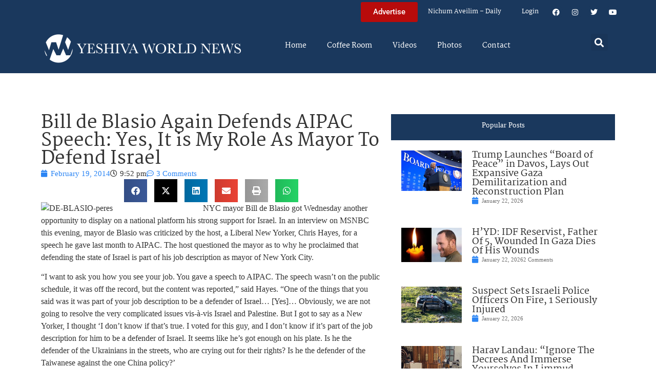

--- FILE ---
content_type: text/html; charset=UTF-8
request_url: https://www.theyeshivaworld.com/news/israel-news/214541/bill-de-blasio-again-defends-aipac-speech-yes-it-is-my-role-as-mayor-to-defend-israel.html
body_size: 21510
content:
<!doctype html>
<html lang="en-US">
<head>
	<meta charset="UTF-8">
	<meta name="viewport" content="width=device-width, initial-scale=1">
	<link rel="profile" href="https://gmpg.org/xfn/11">
	<title>Bill de Blasio Again Defends AIPAC Speech: Yes, It is My Role As Mayor To Defend Israel  &#8211; The Yeshiva World</title>
<meta name='robots' content='max-image-preview:large' />
<link rel="alternate" type="application/rss+xml" title="The Yeshiva World &raquo; Feed" href="https://www.theyeshivaworld.com/feed" />
<link rel="alternate" type="application/rss+xml" title="The Yeshiva World &raquo; Comments Feed" href="https://www.theyeshivaworld.com/comments/feed" />
<link rel="alternate" type="application/rss+xml" title="The Yeshiva World &raquo; Bill de Blasio Again Defends AIPAC Speech: Yes, It is My Role As Mayor To Defend Israel Comments Feed" href="https://www.theyeshivaworld.com/news/israel-news/214541/bill-de-blasio-again-defends-aipac-speech-yes-it-is-my-role-as-mayor-to-defend-israel.html/feed" />
<link rel="alternate" title="oEmbed (JSON)" type="application/json+oembed" href="https://www.theyeshivaworld.com/wp-json/oembed/1.0/embed?url=https%3A%2F%2Fwww.theyeshivaworld.com%2Fnews%2Fisrael-news%2F214541%2Fbill-de-blasio-again-defends-aipac-speech-yes-it-is-my-role-as-mayor-to-defend-israel.html" />
<link rel="alternate" title="oEmbed (XML)" type="text/xml+oembed" href="https://www.theyeshivaworld.com/wp-json/oembed/1.0/embed?url=https%3A%2F%2Fwww.theyeshivaworld.com%2Fnews%2Fisrael-news%2F214541%2Fbill-de-blasio-again-defends-aipac-speech-yes-it-is-my-role-as-mayor-to-defend-israel.html&#038;format=xml" />
<style id='wp-img-auto-sizes-contain-inline-css'>
img:is([sizes=auto i],[sizes^="auto," i]){contain-intrinsic-size:3000px 1500px}
/*# sourceURL=wp-img-auto-sizes-contain-inline-css */
</style>
<link rel='stylesheet' id='wp-block-library-css' href='https://ywns4.b-cdn.net/wp-includes/css/dist/block-library/style.min.css?ver=6.9' media='all' />
<link rel='stylesheet' id='me-spr-block-styles-css' href='https://ywns4.b-cdn.net/wp-content/plugins/simple-post-redirect//css/block-styles.min.css?ver=6.9' media='all' />
<style id='global-styles-inline-css'>
:root{--wp--preset--aspect-ratio--square: 1;--wp--preset--aspect-ratio--4-3: 4/3;--wp--preset--aspect-ratio--3-4: 3/4;--wp--preset--aspect-ratio--3-2: 3/2;--wp--preset--aspect-ratio--2-3: 2/3;--wp--preset--aspect-ratio--16-9: 16/9;--wp--preset--aspect-ratio--9-16: 9/16;--wp--preset--color--black: #000000;--wp--preset--color--cyan-bluish-gray: #abb8c3;--wp--preset--color--white: #ffffff;--wp--preset--color--pale-pink: #f78da7;--wp--preset--color--vivid-red: #cf2e2e;--wp--preset--color--luminous-vivid-orange: #ff6900;--wp--preset--color--luminous-vivid-amber: #fcb900;--wp--preset--color--light-green-cyan: #7bdcb5;--wp--preset--color--vivid-green-cyan: #00d084;--wp--preset--color--pale-cyan-blue: #8ed1fc;--wp--preset--color--vivid-cyan-blue: #0693e3;--wp--preset--color--vivid-purple: #9b51e0;--wp--preset--gradient--vivid-cyan-blue-to-vivid-purple: linear-gradient(135deg,rgb(6,147,227) 0%,rgb(155,81,224) 100%);--wp--preset--gradient--light-green-cyan-to-vivid-green-cyan: linear-gradient(135deg,rgb(122,220,180) 0%,rgb(0,208,130) 100%);--wp--preset--gradient--luminous-vivid-amber-to-luminous-vivid-orange: linear-gradient(135deg,rgb(252,185,0) 0%,rgb(255,105,0) 100%);--wp--preset--gradient--luminous-vivid-orange-to-vivid-red: linear-gradient(135deg,rgb(255,105,0) 0%,rgb(207,46,46) 100%);--wp--preset--gradient--very-light-gray-to-cyan-bluish-gray: linear-gradient(135deg,rgb(238,238,238) 0%,rgb(169,184,195) 100%);--wp--preset--gradient--cool-to-warm-spectrum: linear-gradient(135deg,rgb(74,234,220) 0%,rgb(151,120,209) 20%,rgb(207,42,186) 40%,rgb(238,44,130) 60%,rgb(251,105,98) 80%,rgb(254,248,76) 100%);--wp--preset--gradient--blush-light-purple: linear-gradient(135deg,rgb(255,206,236) 0%,rgb(152,150,240) 100%);--wp--preset--gradient--blush-bordeaux: linear-gradient(135deg,rgb(254,205,165) 0%,rgb(254,45,45) 50%,rgb(107,0,62) 100%);--wp--preset--gradient--luminous-dusk: linear-gradient(135deg,rgb(255,203,112) 0%,rgb(199,81,192) 50%,rgb(65,88,208) 100%);--wp--preset--gradient--pale-ocean: linear-gradient(135deg,rgb(255,245,203) 0%,rgb(182,227,212) 50%,rgb(51,167,181) 100%);--wp--preset--gradient--electric-grass: linear-gradient(135deg,rgb(202,248,128) 0%,rgb(113,206,126) 100%);--wp--preset--gradient--midnight: linear-gradient(135deg,rgb(2,3,129) 0%,rgb(40,116,252) 100%);--wp--preset--font-size--small: 13px;--wp--preset--font-size--medium: 20px;--wp--preset--font-size--large: 36px;--wp--preset--font-size--x-large: 42px;--wp--preset--spacing--20: 0.44rem;--wp--preset--spacing--30: 0.67rem;--wp--preset--spacing--40: 1rem;--wp--preset--spacing--50: 1.5rem;--wp--preset--spacing--60: 2.25rem;--wp--preset--spacing--70: 3.38rem;--wp--preset--spacing--80: 5.06rem;--wp--preset--shadow--natural: 6px 6px 9px rgba(0, 0, 0, 0.2);--wp--preset--shadow--deep: 12px 12px 50px rgba(0, 0, 0, 0.4);--wp--preset--shadow--sharp: 6px 6px 0px rgba(0, 0, 0, 0.2);--wp--preset--shadow--outlined: 6px 6px 0px -3px rgb(255, 255, 255), 6px 6px rgb(0, 0, 0);--wp--preset--shadow--crisp: 6px 6px 0px rgb(0, 0, 0);}:root { --wp--style--global--content-size: 800px;--wp--style--global--wide-size: 1200px; }:where(body) { margin: 0; }.wp-site-blocks > .alignleft { float: left; margin-right: 2em; }.wp-site-blocks > .alignright { float: right; margin-left: 2em; }.wp-site-blocks > .aligncenter { justify-content: center; margin-left: auto; margin-right: auto; }:where(.wp-site-blocks) > * { margin-block-start: 24px; margin-block-end: 0; }:where(.wp-site-blocks) > :first-child { margin-block-start: 0; }:where(.wp-site-blocks) > :last-child { margin-block-end: 0; }:root { --wp--style--block-gap: 24px; }:root :where(.is-layout-flow) > :first-child{margin-block-start: 0;}:root :where(.is-layout-flow) > :last-child{margin-block-end: 0;}:root :where(.is-layout-flow) > *{margin-block-start: 24px;margin-block-end: 0;}:root :where(.is-layout-constrained) > :first-child{margin-block-start: 0;}:root :where(.is-layout-constrained) > :last-child{margin-block-end: 0;}:root :where(.is-layout-constrained) > *{margin-block-start: 24px;margin-block-end: 0;}:root :where(.is-layout-flex){gap: 24px;}:root :where(.is-layout-grid){gap: 24px;}.is-layout-flow > .alignleft{float: left;margin-inline-start: 0;margin-inline-end: 2em;}.is-layout-flow > .alignright{float: right;margin-inline-start: 2em;margin-inline-end: 0;}.is-layout-flow > .aligncenter{margin-left: auto !important;margin-right: auto !important;}.is-layout-constrained > .alignleft{float: left;margin-inline-start: 0;margin-inline-end: 2em;}.is-layout-constrained > .alignright{float: right;margin-inline-start: 2em;margin-inline-end: 0;}.is-layout-constrained > .aligncenter{margin-left: auto !important;margin-right: auto !important;}.is-layout-constrained > :where(:not(.alignleft):not(.alignright):not(.alignfull)){max-width: var(--wp--style--global--content-size);margin-left: auto !important;margin-right: auto !important;}.is-layout-constrained > .alignwide{max-width: var(--wp--style--global--wide-size);}body .is-layout-flex{display: flex;}.is-layout-flex{flex-wrap: wrap;align-items: center;}.is-layout-flex > :is(*, div){margin: 0;}body .is-layout-grid{display: grid;}.is-layout-grid > :is(*, div){margin: 0;}body{padding-top: 0px;padding-right: 0px;padding-bottom: 0px;padding-left: 0px;}a:where(:not(.wp-element-button)){text-decoration: underline;}:root :where(.wp-element-button, .wp-block-button__link){background-color: #32373c;border-width: 0;color: #fff;font-family: inherit;font-size: inherit;font-style: inherit;font-weight: inherit;letter-spacing: inherit;line-height: inherit;padding-top: calc(0.667em + 2px);padding-right: calc(1.333em + 2px);padding-bottom: calc(0.667em + 2px);padding-left: calc(1.333em + 2px);text-decoration: none;text-transform: inherit;}.has-black-color{color: var(--wp--preset--color--black) !important;}.has-cyan-bluish-gray-color{color: var(--wp--preset--color--cyan-bluish-gray) !important;}.has-white-color{color: var(--wp--preset--color--white) !important;}.has-pale-pink-color{color: var(--wp--preset--color--pale-pink) !important;}.has-vivid-red-color{color: var(--wp--preset--color--vivid-red) !important;}.has-luminous-vivid-orange-color{color: var(--wp--preset--color--luminous-vivid-orange) !important;}.has-luminous-vivid-amber-color{color: var(--wp--preset--color--luminous-vivid-amber) !important;}.has-light-green-cyan-color{color: var(--wp--preset--color--light-green-cyan) !important;}.has-vivid-green-cyan-color{color: var(--wp--preset--color--vivid-green-cyan) !important;}.has-pale-cyan-blue-color{color: var(--wp--preset--color--pale-cyan-blue) !important;}.has-vivid-cyan-blue-color{color: var(--wp--preset--color--vivid-cyan-blue) !important;}.has-vivid-purple-color{color: var(--wp--preset--color--vivid-purple) !important;}.has-black-background-color{background-color: var(--wp--preset--color--black) !important;}.has-cyan-bluish-gray-background-color{background-color: var(--wp--preset--color--cyan-bluish-gray) !important;}.has-white-background-color{background-color: var(--wp--preset--color--white) !important;}.has-pale-pink-background-color{background-color: var(--wp--preset--color--pale-pink) !important;}.has-vivid-red-background-color{background-color: var(--wp--preset--color--vivid-red) !important;}.has-luminous-vivid-orange-background-color{background-color: var(--wp--preset--color--luminous-vivid-orange) !important;}.has-luminous-vivid-amber-background-color{background-color: var(--wp--preset--color--luminous-vivid-amber) !important;}.has-light-green-cyan-background-color{background-color: var(--wp--preset--color--light-green-cyan) !important;}.has-vivid-green-cyan-background-color{background-color: var(--wp--preset--color--vivid-green-cyan) !important;}.has-pale-cyan-blue-background-color{background-color: var(--wp--preset--color--pale-cyan-blue) !important;}.has-vivid-cyan-blue-background-color{background-color: var(--wp--preset--color--vivid-cyan-blue) !important;}.has-vivid-purple-background-color{background-color: var(--wp--preset--color--vivid-purple) !important;}.has-black-border-color{border-color: var(--wp--preset--color--black) !important;}.has-cyan-bluish-gray-border-color{border-color: var(--wp--preset--color--cyan-bluish-gray) !important;}.has-white-border-color{border-color: var(--wp--preset--color--white) !important;}.has-pale-pink-border-color{border-color: var(--wp--preset--color--pale-pink) !important;}.has-vivid-red-border-color{border-color: var(--wp--preset--color--vivid-red) !important;}.has-luminous-vivid-orange-border-color{border-color: var(--wp--preset--color--luminous-vivid-orange) !important;}.has-luminous-vivid-amber-border-color{border-color: var(--wp--preset--color--luminous-vivid-amber) !important;}.has-light-green-cyan-border-color{border-color: var(--wp--preset--color--light-green-cyan) !important;}.has-vivid-green-cyan-border-color{border-color: var(--wp--preset--color--vivid-green-cyan) !important;}.has-pale-cyan-blue-border-color{border-color: var(--wp--preset--color--pale-cyan-blue) !important;}.has-vivid-cyan-blue-border-color{border-color: var(--wp--preset--color--vivid-cyan-blue) !important;}.has-vivid-purple-border-color{border-color: var(--wp--preset--color--vivid-purple) !important;}.has-vivid-cyan-blue-to-vivid-purple-gradient-background{background: var(--wp--preset--gradient--vivid-cyan-blue-to-vivid-purple) !important;}.has-light-green-cyan-to-vivid-green-cyan-gradient-background{background: var(--wp--preset--gradient--light-green-cyan-to-vivid-green-cyan) !important;}.has-luminous-vivid-amber-to-luminous-vivid-orange-gradient-background{background: var(--wp--preset--gradient--luminous-vivid-amber-to-luminous-vivid-orange) !important;}.has-luminous-vivid-orange-to-vivid-red-gradient-background{background: var(--wp--preset--gradient--luminous-vivid-orange-to-vivid-red) !important;}.has-very-light-gray-to-cyan-bluish-gray-gradient-background{background: var(--wp--preset--gradient--very-light-gray-to-cyan-bluish-gray) !important;}.has-cool-to-warm-spectrum-gradient-background{background: var(--wp--preset--gradient--cool-to-warm-spectrum) !important;}.has-blush-light-purple-gradient-background{background: var(--wp--preset--gradient--blush-light-purple) !important;}.has-blush-bordeaux-gradient-background{background: var(--wp--preset--gradient--blush-bordeaux) !important;}.has-luminous-dusk-gradient-background{background: var(--wp--preset--gradient--luminous-dusk) !important;}.has-pale-ocean-gradient-background{background: var(--wp--preset--gradient--pale-ocean) !important;}.has-electric-grass-gradient-background{background: var(--wp--preset--gradient--electric-grass) !important;}.has-midnight-gradient-background{background: var(--wp--preset--gradient--midnight) !important;}.has-small-font-size{font-size: var(--wp--preset--font-size--small) !important;}.has-medium-font-size{font-size: var(--wp--preset--font-size--medium) !important;}.has-large-font-size{font-size: var(--wp--preset--font-size--large) !important;}.has-x-large-font-size{font-size: var(--wp--preset--font-size--x-large) !important;}
:root :where(.wp-block-pullquote){font-size: 1.5em;line-height: 1.6;}
/*# sourceURL=global-styles-inline-css */
</style>
<link rel='stylesheet' id='my-plugin-style-css' href='https://ywns4.b-cdn.net/wp-content/plugins/blog/style.css?ver=1.0.15' media='all' />
<link rel='stylesheet' id='hello-elementor-css' href='https://ywns4.b-cdn.net/wp-content/themes/hello-elementor/assets/css/reset.css?ver=3.4.5' media='all' />
<link rel='stylesheet' id='hello-elementor-theme-style-css' href='https://ywns4.b-cdn.net/wp-content/themes/hello-elementor/assets/css/theme.css?ver=3.4.5' media='all' />
<link rel='stylesheet' id='hello-elementor-header-footer-css' href='https://ywns4.b-cdn.net/wp-content/themes/hello-elementor/assets/css/header-footer.css?ver=3.4.5' media='all' />
<link rel='stylesheet' id='elementor-frontend-css' href='https://ywns4.b-cdn.net/wp-content/plugins/elementor/assets/css/frontend.min.css?ver=3.34.0' media='all' />
<link rel='stylesheet' id='elementor-post-2254478-css' href='https://ywns4.b-cdn.net/wp-content/uploads/elementor/css/post-2254478.css?ver=1767122264' media='all' />
<link rel='stylesheet' id='widget-nav-menu-css' href='https://ywns4.b-cdn.net/wp-content/plugins/elementor-pro/assets/css/widget-nav-menu.min.css?ver=3.34.0' media='all' />
<link rel='stylesheet' id='widget-social-icons-css' href='https://ywns4.b-cdn.net/wp-content/plugins/elementor/assets/css/widget-social-icons.min.css?ver=3.34.0' media='all' />
<link rel='stylesheet' id='e-apple-webkit-css' href='https://ywns4.b-cdn.net/wp-content/plugins/elementor/assets/css/conditionals/apple-webkit.min.css?ver=3.34.0' media='all' />
<link rel='stylesheet' id='widget-image-css' href='https://ywns4.b-cdn.net/wp-content/plugins/elementor/assets/css/widget-image.min.css?ver=3.34.0' media='all' />
<link rel='stylesheet' id='widget-search-form-css' href='https://ywns4.b-cdn.net/wp-content/plugins/elementor-pro/assets/css/widget-search-form.min.css?ver=3.34.0' media='all' />
<link rel='stylesheet' id='elementor-icons-shared-0-css' href='https://ywns4.b-cdn.net/wp-content/plugins/elementor/assets/lib/font-awesome/css/fontawesome.min.css?ver=5.15.3' media='all' />
<link rel='stylesheet' id='elementor-icons-fa-solid-css' href='https://ywns4.b-cdn.net/wp-content/plugins/elementor/assets/lib/font-awesome/css/solid.min.css?ver=5.15.3' media='all' />
<link rel='stylesheet' id='widget-heading-css' href='https://ywns4.b-cdn.net/wp-content/plugins/elementor/assets/css/widget-heading.min.css?ver=3.34.0' media='all' />
<link rel='stylesheet' id='widget-post-info-css' href='https://ywns4.b-cdn.net/wp-content/plugins/elementor-pro/assets/css/widget-post-info.min.css?ver=3.34.0' media='all' />
<link rel='stylesheet' id='widget-icon-list-css' href='https://ywns4.b-cdn.net/wp-content/plugins/elementor/assets/css/widget-icon-list.min.css?ver=3.34.0' media='all' />
<link rel='stylesheet' id='elementor-icons-fa-regular-css' href='https://ywns4.b-cdn.net/wp-content/plugins/elementor/assets/lib/font-awesome/css/regular.min.css?ver=5.15.3' media='all' />
<link rel='stylesheet' id='widget-share-buttons-css' href='https://ywns4.b-cdn.net/wp-content/plugins/elementor-pro/assets/css/widget-share-buttons.min.css?ver=3.34.0' media='all' />
<link rel='stylesheet' id='elementor-icons-fa-brands-css' href='https://ywns4.b-cdn.net/wp-content/plugins/elementor/assets/lib/font-awesome/css/brands.min.css?ver=5.15.3' media='all' />
<link rel='stylesheet' id='widget-post-navigation-css' href='https://ywns4.b-cdn.net/wp-content/plugins/elementor-pro/assets/css/widget-post-navigation.min.css?ver=3.34.0' media='all' />
<link rel='stylesheet' id='widget-loop-common-css' href='https://ywns4.b-cdn.net/wp-content/plugins/elementor-pro/assets/css/widget-loop-common.min.css?ver=3.34.0' media='all' />
<link rel='stylesheet' id='widget-loop-grid-css' href='https://ywns4.b-cdn.net/wp-content/plugins/elementor-pro/assets/css/widget-loop-grid.min.css?ver=3.34.0' media='all' />
<link rel='stylesheet' id='elementor-icons-css' href='https://ywns4.b-cdn.net/wp-content/plugins/elementor/assets/lib/eicons/css/elementor-icons.min.css?ver=5.45.0' media='all' />
<link rel='stylesheet' id='elementor-post-2254564-css' href='https://ywns4.b-cdn.net/wp-content/uploads/elementor/css/post-2254564.css?ver=1767122264' media='all' />
<link rel='stylesheet' id='elementor-post-2254571-css' href='https://ywns4.b-cdn.net/wp-content/uploads/elementor/css/post-2254571.css?ver=1767122264' media='all' />
<link rel='stylesheet' id='elementor-post-2264460-css' href='https://ywns4.b-cdn.net/wp-content/uploads/elementor/css/post-2264460.css?ver=1767122264' media='all' />
<link rel='stylesheet' id='hello-elementor-child-style-css' href='https://ywns4.b-cdn.net/wp-content/themes/hello-theme-child-master/style.css?ver=2.0.0' media='all' />
<link rel='stylesheet' id='elementor-gf-local-martel-css' href='https://ywns4.b-cdn.net/wp-content/uploads/elementor/google-fonts/css/martel.css?ver=1757484476' media='all' />
<link rel='stylesheet' id='elementor-gf-local-robotoslab-css' href='https://ywns4.b-cdn.net/wp-content/uploads/elementor/google-fonts/css/robotoslab.css?ver=1757484521' media='all' />
<link rel='stylesheet' id='elementor-gf-local-roboto-css' href='https://ywns4.b-cdn.net/wp-content/uploads/elementor/google-fonts/css/roboto.css?ver=1757484484' media='all' />
<script src="https://ywns4.b-cdn.net/wp-includes/js/jquery/jquery.min.js?ver=3.7.1" id="jquery-core-js"></script>
<script src="https://ywns4.b-cdn.net/wp-includes/js/jquery/jquery-migrate.min.js?ver=3.4.1" id="jquery-migrate-js"></script>
<script id="liveblog-posts-ajax-js-extra">
var liveblog_posts_ajax = {"ajax_url":"https://www.theyeshivaworld.com/wp-admin/admin-ajax.php"};
//# sourceURL=liveblog-posts-ajax-js-extra
</script>
<script src="https://ywns4.b-cdn.net/wp-content/plugins/blog//liveblog-posts.js?ver=1.0.15" id="liveblog-posts-ajax-js"></script>
<link rel="https://api.w.org/" href="https://www.theyeshivaworld.com/wp-json/" /><link rel="alternate" title="JSON" type="application/json" href="https://www.theyeshivaworld.com/wp-json/wp/v2/posts/214541" /><link rel="EditURI" type="application/rsd+xml" title="RSD" href="https://www.theyeshivaworld.com/xmlrpc.php?rsd" />
<link rel="canonical" href="https://www.theyeshivaworld.com/news/israel-news/214541/bill-de-blasio-again-defends-aipac-speech-yes-it-is-my-role-as-mayor-to-defend-israel.html" />
<link rel='shortlink' href='https://www.theyeshivaworld.com/?p=214541' />
<meta name="description" content="NYC mayor Bill de Blasio got Wednesday another opportunity to display on a national platform his strong support for Israel. In an interview on MSNBC this evening, mayor de Blasio was criticized by the host, a Liberal New Yorker, Chris Hayes, for a speech he gave last month to AIPAC. The host questioned the mayor [&hellip;]"><meta name="twitter:card" content="summary"><meta name="twitter:title" content="Bill de Blasio Again Defends AIPAC Speech: Yes, It is My Role As Mayor To Defend Israel"><meta name="twitter:description" content="NYC mayor Bill de Blasio got Wednesday another opportunity to display on a national platform his strong support for Israel. In an interview on MSNBC this evening, mayor de Blasio was criticized by the host, a Liberal New Yorker, Chris Hayes, for a speech he gave last month to AIPAC. The host questioned the mayor [&hellip;]"><meta name="twitter:image" content=""><meta name="twitter:site" content="@YWN"><meta name="twitter:creator" content="@YWN"><meta property="og:title" content="Bill de Blasio Again Defends AIPAC Speech: Yes, It is My Role As Mayor To Defend Israel"><meta property="og:description" content="NYC mayor Bill de Blasio got Wednesday another opportunity to display on a national platform his strong support for Israel. In an interview on MSNBC this evening, mayor de Blasio was criticized by the host, a Liberal New Yorker, Chris Hayes, for a speech he gave last month to AIPAC. The host questioned the mayor [&hellip;]"><meta property="og:image" content=""><meta property="og:url" content="https://www.theyeshivaworld.com/news/israel-news/214541/bill-de-blasio-again-defends-aipac-speech-yes-it-is-my-role-as-mayor-to-defend-israel.html"><meta property="og:type" content="article"><meta name="generator" content="Elementor 3.34.0; features: additional_custom_breakpoints; settings: css_print_method-external, google_font-enabled, font_display-auto">
<script src="https://cdnjs.cloudflare.com/ajax/libs/postscribe/2.0.8/postscribe.min.js"></script>

<meta name="google-site-verification" content="_K8-NYcb7wBpqQhSM1U4bofYPrwb1-HAlq3kf52fY8A" />

<!-- BEGIN ADVERTSERVE CODE -->
<script type="text/javascript">
var _avp = _avp || [];
(function() {
function load() {
  var s = document.createElement('script');
  s.type = 'text/javascript'; s.async = true; s.src = 'https://theyeshivaworld.advertserve.com/js/libcode3.js';
  var x = document.getElementsByTagName('script')[0];
  x.parentNode.insertBefore(s, x);
}
window.setTimeout(load, 500);
})();
</script>
<!-- BEGIN ADVERTSERVE CODE - 280x500 -->
<script type="text/javascript">
if (!document.cookie || document.cookie.indexOf('AVPWCAP=') == -1) {
  document.write('<scr'+'ipt src="https://theyeshivaworld.advertserve.com/servlet/view/window/javascript/zone?zid=351&pid=0&resolution='+(window.innerWidth||screen.width)+'x'+(window.innerHeight||screen.height)+'&random='+Math.floor(89999999*Math.random()+10000000)+'&millis='+new Date().getTime()+'&referrer='+encodeURIComponent((window!=top&&window.location.ancestorOrigins)?window.location.ancestorOrigins[window.location.ancestorOrigins.length-1]:document.location)+'" type="text/javascript"></scr'+'ipt>');
}
</script>
<!-- END ADVERTSERVE CODE - 280x500 -->

<!-- BEGIN ADVERTSERVE CODE - 300x600 -->
<style>
	@media (max-width: 300px) {
		div[id^="avp_zid_336"] iframe {
			width: 90vw !important;
		}
	}
</style>
<div data-tagid="adhesionavp_zid_336">
	<script type="text/javascript">
		var _avp = _avp || [];
		_avp.push({ tagid: 'adhesionavp_zid_336', alias: '/', type: 'banner', zid: 336, pid: 0, adhesion: true, closeable: false, placement: 'left_center', polite: false, minwidth: 1500, secure: true });
	</script>
</div>
<!-- END ADVERTSERVE CODE - 300x600 -->

<!-- BEGIN ADVERTSERVE CODE - 970x90 -->
<style>
	@media (max-width: 970px) {
		div[id^="avp_zid_417"] iframe {
			width: 90vw !important;
		}
	}
</style>
<div data-tagid="crawler">
	<script type="text/javascript">
		var _avp = _avp || [];
		_avp.push({ tagid: 'crawler', alias: '/', type: 'banner', zid: 417, pid: 0, crawler: true, align: 'center', closeable: true, polite: false, spacing: 10, bgcolor: '%23E0E0EB', secure: true });
	</script>
</div>
<!-- END ADVERTSERVE CODE - 970x90 -->

<!-- END ADVERTSERVE CODE -->
<!-- BEGIN ADVERTSERVE CODE -->
<!-- <script src="https://theyeshivaworld.advertserve.com/js/libcode1_noajax.js" type="text/javascript"></script> -->
<!-- END ADVERTSERVE CODE -->

<!-- BEGIN JAG CODE -->

<!-- 1030x60 -->
<script src="https://api.jewishadgroup.com/api/v1/widget.js?c=aHR0cHM6Ly9hcGkuamV3aXNoYWRncm91cC5jb20=" data-id="b-S0vvRATknD"></script>

<!-- Livestreams -->
<script src="https://api.jewishadgroup.com/api/v1/widget.js?c=aHR0cHM6Ly9hcGkuamV3aXNoYWRncm91cC5jb20=" data-id="zjpPg1Rptvtk"></script>

<!-- 300x250 -->
<script src="https://api.jewishadgroup.com/api/v1/widget.js?c=aHR0cHM6Ly9hcGkuamV3aXNoYWRncm91cC5jb20=" data-id="21qGlssTMOLI"></script>

<!-- 300x250 Feldheim -->
 <script src="https://api.jewishadgroup.com/api/v1/widget.js?c=aHR0cHM6Ly9hcGkuamV3aXNoYWRncm91cC5jb20=" data-id="frR5nFTPjD9w"></script>

<!-- 300x250 8 Minute Daf -->
<script src="https://api.jewishadgroup.com/api/v1/widget.js?c=aHR0cHM6Ly9hcGkuamV3aXNoYWRncm91cC5jb20=" data-id="WOEnPIHu4NOl"></script>

<!-- 300x250 Isael Bookshop -->
<script src="https://api.jewishadgroup.com/api/v1/widget.js?c=aHR0cHM6Ly9hcGkuamV3aXNoYWRncm91cC5jb20=" data-id="e5NN2Y5hTQkl"></script>

<!-- 300x250 Torah 24 -->
<script src="https://api.jewishadgroup.com/api/v1/widget.js?c=aHR0cHM6Ly9hcGkuamV3aXNoYWRncm91cC5jb20=" data-id="8foy4oGy8QQn"></script>

<!-- 728x90 -->
<script src="https://api.jewishadgroup.com/api/v1/widget.js?c=aHR0cHM6Ly9hcGkuamV3aXNoYWRncm91cC5jb20=" data-id="Qv1MPoizWdED"></script>

<!-- 280x500 -->
<!-- <div class="ywn-container-NbMKg1pXIfVM"></div>
<script src="https://api.jewishadgroup.com/api/v1/widget.js?c=aHR0cHM6Ly9hcGkuamV3aXNoYWRncm91cC5jb20=" data-id="NbMKg1pXIfVM"></script> -->

<!-- END JAG CODE -->

<!-- Facebook Pixel Code -->
<script>
  !function(f,b,e,v,n,t,s)
  {if(f.fbq)return;n=f.fbq=function(){n.callMethod?
  n.callMethod.apply(n,arguments):n.queue.push(arguments)};
  if(!f._fbq)f._fbq=n;n.push=n;n.loaded=!0;n.version='2.0';
  n.queue=[];t=b.createElement(e);t.async=!0;
  t.src=v;s=b.getElementsByTagName(e)[0];
  s.parentNode.insertBefore(t,s)}(window, document,'script',
  'https://connect.facebook.net/en_US/fbevents.js');
  fbq('init', '448748431988397');
  fbq('track', 'PageView');
</script>
<noscript><img height="1" width="1" style="display:none"
  src="https://www.facebook.com/tr?id=448748431988397&ev=PageView&noscript=1"
/></noscript>
<style>
  @media (max-width: 1679px) {
    .jcnwallpaper{
    display:none !important;
   }

}
	@media (min-width: 850px) {
		.elementor-2254764 .elementor-page-title {
			min-height: 150px;
		}
	}
</style>
<script>
//  jQuery(function() {
  
//    jQuery(window).scroll(() => { 
  // Distance from top of document to top of footer.
//  topOfFooter = jQuery('.td-footer-wrapper').position().top;
  // Distance user has scrolled from top, adjusted to take in height of sidebar (570 pixels inc. padding).
//  scrollDistanceFromTopOfDoc = jQuery(document).scrollTop() + 750;
  // Difference between the two.
//  scrollDistanceFromTopOfFooter = scrollDistanceFromTopOfDoc - topOfFooter;

  // If user has scrolled further than footer,
  // pull sidebar up using a negative margin.
//  if (scrollDistanceFromTopOfDoc > topOfFooter) {
//    jQuery('.jcnwallpaper').css('margin-top',  0 - scrollDistanceFromTopOfFooter);
//  } else  {
//    jQuery('.jcnwallpaper').css('margin-top', 0);
//  }
//});
  
 // })
</script>
<!-- script async src="https://powerad.ai/script.js"></script> -->

<!-- Google tag (gtag.js) -->
<script async src="https://www.googletagmanager.com/gtag/js?id=G-WE77FFZBVG"></script>
<script>
  window.dataLayer = window.dataLayer || [];
  function gtag(){dataLayer.push(arguments);}
  gtag('js', new Date());

  gtag('config', 'G-WE77FFZBVG');
</script>

<meta name="google-site-verification" content="OR01hQ5LNDOHY2IHBPpgFlz0ZIvaqOsqLPfalkny52U" />


<style>
    .e-loop-nothing-found-message {
		display:none;
	}
</style>

        <style id="wp-custom-css">
            /* styling the coffee room widget  */
            .coffee-room-widget {
                border: 3px solid #1A385D;
                margin: 10px;
                padding: 10px;
                background: #F5F5F5;
            }

            .coffee-room-widget h3 {
                font-size: 14px;
                color: white;
                background: black;
                text-align: center;
                padding: 10px;
            }

            .coffee-room-widget ul {
                list-style-type: none;
                padding-left: 5px;
            }

            .coffee-room-widget li {
                padding-bottom: 15px;
            }

            .coffee-room-widget a {
                color: #1A385D;
                font-size: 18px;
                line-height: 14px;
                font-family: martel, serif
            }

            .coffee-room-widget .bbp-author-link {
                font-size: 12px;
                line-height: 8px;
                text-transform: uppercase;
                color: black;
                padding: 0px;
                margin: 0px;
            }

            .coffee-room-widget ul div {
                font-size: 12px;
                color: gray;
            }

            /* styling the coffee room   */
            #bbpress-forums {
                max-width: 920px;
                margin: 0 auto;
                padding: 10px;
                font-size: 15px;
            }

            ul.topic {
                padding: 20px !important;
            }

            .bbp-topic-permalink {
                text-decoration: none !important;
            }

            .bbp-topic-title {
                font-size: 17px;
                font-weight: bold;
                text-decoration: none;
            }

            .bbp-reply-author {
                padding-left: 0px !important ;
            }

            .bbp-reply-content p {
                font-size: 15px !important;
            }

            .entry-header h1 {
                text-align: center;
            }
        </style>
<style>
    .jag-video-wrapper {
        max-width: 100%;
        margin: 0 auto 1.5rem auto;
    }

    /* Landscape videos: full-width 16:9 */
    .jag-video-landscape {
        position: relative;
        width: 100%;
        padding-top: 56.25%; /* 16:9 aspect ratio */
        overflow: hidden;
    }
    .jag-video-landscape iframe {
        position: absolute;
        top: 0;
        left: 0;
        width: 100% !important;
        height: 100% !important;
        border: 0;
        display: block;
    }

    /* Portrait videos: narrower and centered */
    .jag-video-portrait {
        max-width: 450px; /* adjust this to taste */
    }
    .jag-video-portrait iframe {
        width: 100% !important;
        height: auto !important;
        border: 0;
        display: block;
    }

    @media (max-width: 480px) {
        .jag-video-portrait {
            max-width: 100%;
        }
    }</style>		<style id="wp-custom-css">
			.ad-container {
	display: flex;
	justify-content: center;
}

.ad-container-column .elementor-widget-container {
	display: flex;
	flex-direction: column;
}		</style>
		</head>
<body class="wp-singular post-template-default single single-post postid-214541 single-format-standard wp-custom-logo wp-embed-responsive wp-theme-hello-elementor wp-child-theme-hello-theme-child-master hello-elementor-default elementor-default elementor-kit-2254478 elementor-page-2264460">
<script>
  fbq('track', 'ViewContent');
</script>



<a class="skip-link screen-reader-text" href="#content">Skip to content</a>

		<header data-elementor-type="header" data-elementor-id="2254564" class="elementor elementor-2254564 elementor-location-header" data-elementor-post-type="elementor_library">
			<div class="elementor-element elementor-element-bf39447 e-flex e-con-boxed e-con e-parent" data-id="bf39447" data-element_type="container" data-settings="{&quot;background_background&quot;:&quot;classic&quot;}">
					<div class="e-con-inner">
				<div class="elementor-element elementor-element-606bf55 elementor-hidden-desktop elementor-nav-menu__align-start elementor-widget-mobile__width-inherit elementor-nav-menu--dropdown-tablet elementor-nav-menu__text-align-aside elementor-nav-menu--toggle elementor-nav-menu--burger elementor-widget elementor-widget-nav-menu" data-id="606bf55" data-element_type="widget" data-settings="{&quot;layout&quot;:&quot;horizontal&quot;,&quot;submenu_icon&quot;:{&quot;value&quot;:&quot;&lt;i class=\&quot;fas fa-caret-down\&quot; aria-hidden=\&quot;true\&quot;&gt;&lt;\/i&gt;&quot;,&quot;library&quot;:&quot;fa-solid&quot;},&quot;toggle&quot;:&quot;burger&quot;}" data-widget_type="nav-menu.default">
				<div class="elementor-widget-container">
								<nav aria-label="Menu" class="elementor-nav-menu--main elementor-nav-menu__container elementor-nav-menu--layout-horizontal e--pointer-underline e--animation-fade">
				<ul id="menu-1-606bf55" class="elementor-nav-menu"><li class="menu-item menu-item-type-custom menu-item-object-custom menu-item-home menu-item-1247097"><a href="http://www.theyeshivaworld.com/" class="elementor-item">Home</a></li>
<li class="menu-item menu-item-type-custom menu-item-object-custom menu-item-1246417"><a href="http://www.theyeshivaworld.com/coffeeroom/forum/decaffeinated-coffee" class="elementor-item">Coffee Room</a></li>
<li class="menu-item menu-item-type-custom menu-item-object-custom menu-item-1246433"><a href="http://www.theyeshivaworld.com/news/category/ywn-videos" class="elementor-item">Videos</a></li>
<li class="aveilim menu-item menu-item-type-post_type menu-item-object-page menu-item-1271655"><a href="https://www.theyeshivaworld.com/aveilim-listing" class="elementor-item">Nichum Aveilim &#8211; Daily</a></li>
<li class="menu-item menu-item-type-custom menu-item-object-custom menu-item-2328044"><a href="https://www.theyeshivaworld.com/news/category/photos" class="elementor-item">Photos</a></li>
<li class="menu-item menu-item-type-post_type menu-item-object-page menu-item-1817882"><a href="https://www.theyeshivaworld.com/contact" class="elementor-item">Contact</a></li>
</ul>			</nav>
					<div class="elementor-menu-toggle" role="button" tabindex="0" aria-label="Menu Toggle" aria-expanded="false">
			<i aria-hidden="true" role="presentation" class="elementor-menu-toggle__icon--open eicon-menu-bar"></i><i aria-hidden="true" role="presentation" class="elementor-menu-toggle__icon--close eicon-close"></i>		</div>
					<nav class="elementor-nav-menu--dropdown elementor-nav-menu__container" aria-hidden="true">
				<ul id="menu-2-606bf55" class="elementor-nav-menu"><li class="menu-item menu-item-type-custom menu-item-object-custom menu-item-home menu-item-1247097"><a href="http://www.theyeshivaworld.com/" class="elementor-item" tabindex="-1">Home</a></li>
<li class="menu-item menu-item-type-custom menu-item-object-custom menu-item-1246417"><a href="http://www.theyeshivaworld.com/coffeeroom/forum/decaffeinated-coffee" class="elementor-item" tabindex="-1">Coffee Room</a></li>
<li class="menu-item menu-item-type-custom menu-item-object-custom menu-item-1246433"><a href="http://www.theyeshivaworld.com/news/category/ywn-videos" class="elementor-item" tabindex="-1">Videos</a></li>
<li class="aveilim menu-item menu-item-type-post_type menu-item-object-page menu-item-1271655"><a href="https://www.theyeshivaworld.com/aveilim-listing" class="elementor-item" tabindex="-1">Nichum Aveilim &#8211; Daily</a></li>
<li class="menu-item menu-item-type-custom menu-item-object-custom menu-item-2328044"><a href="https://www.theyeshivaworld.com/news/category/photos" class="elementor-item" tabindex="-1">Photos</a></li>
<li class="menu-item menu-item-type-post_type menu-item-object-page menu-item-1817882"><a href="https://www.theyeshivaworld.com/contact" class="elementor-item" tabindex="-1">Contact</a></li>
</ul>			</nav>
						</div>
				</div>
				<div class="elementor-element elementor-element-41e44f8 elementor-hidden-tablet elementor-hidden-mobile elementor-widget elementor-widget-button" data-id="41e44f8" data-element_type="widget" data-widget_type="button.default">
				<div class="elementor-widget-container">
									<div class="elementor-button-wrapper">
					<a class="elementor-button elementor-button-link elementor-size-sm" href="https://www.theyeshivaworld.com/contact/advertise">
						<span class="elementor-button-content-wrapper">
									<span class="elementor-button-text">Advertise</span>
					</span>
					</a>
				</div>
								</div>
				</div>
				<div class="elementor-element elementor-element-75ffb6a elementor-hidden-tablet elementor-hidden-mobile elementor-nav-menu--dropdown-tablet elementor-nav-menu__text-align-aside elementor-nav-menu--toggle elementor-nav-menu--burger elementor-widget elementor-widget-nav-menu" data-id="75ffb6a" data-element_type="widget" data-settings="{&quot;layout&quot;:&quot;horizontal&quot;,&quot;submenu_icon&quot;:{&quot;value&quot;:&quot;&lt;i class=\&quot;fas fa-caret-down\&quot; aria-hidden=\&quot;true\&quot;&gt;&lt;\/i&gt;&quot;,&quot;library&quot;:&quot;fa-solid&quot;},&quot;toggle&quot;:&quot;burger&quot;}" data-widget_type="nav-menu.default">
				<div class="elementor-widget-container">
								<nav aria-label="Menu" class="elementor-nav-menu--main elementor-nav-menu__container elementor-nav-menu--layout-horizontal e--pointer-underline e--animation-fade">
				<ul id="menu-1-75ffb6a" class="elementor-nav-menu"><li class="menu-item menu-item-type-post_type menu-item-object-page menu-item-1271657"><a href="https://www.theyeshivaworld.com/aveilim-listing" class="elementor-item">Nichum Aveilim &#8211; Daily</a></li>
<li class="menu-item menu-item-type-custom menu-item-object-custom menu-item-2263250"><a href="/wp-login.php" class="elementor-item">Login</a></li>
</ul>			</nav>
					<div class="elementor-menu-toggle" role="button" tabindex="0" aria-label="Menu Toggle" aria-expanded="false">
			<i aria-hidden="true" role="presentation" class="elementor-menu-toggle__icon--open eicon-menu-bar"></i><i aria-hidden="true" role="presentation" class="elementor-menu-toggle__icon--close eicon-close"></i>		</div>
					<nav class="elementor-nav-menu--dropdown elementor-nav-menu__container" aria-hidden="true">
				<ul id="menu-2-75ffb6a" class="elementor-nav-menu"><li class="menu-item menu-item-type-post_type menu-item-object-page menu-item-1271657"><a href="https://www.theyeshivaworld.com/aveilim-listing" class="elementor-item" tabindex="-1">Nichum Aveilim &#8211; Daily</a></li>
<li class="menu-item menu-item-type-custom menu-item-object-custom menu-item-2263250"><a href="/wp-login.php" class="elementor-item" tabindex="-1">Login</a></li>
</ul>			</nav>
						</div>
				</div>
				<div class="elementor-element elementor-element-ef2020a elementor-shape-circle elementor-hidden-tablet elementor-hidden-mobile elementor-grid-0 e-grid-align-center elementor-widget elementor-widget-social-icons" data-id="ef2020a" data-element_type="widget" data-widget_type="social-icons.default">
				<div class="elementor-widget-container">
							<div class="elementor-social-icons-wrapper elementor-grid" role="list">
							<span class="elementor-grid-item" role="listitem">
					<a class="elementor-icon elementor-social-icon elementor-social-icon-facebook elementor-repeater-item-76e7f5b" href="https://www.facebook.com/YeshivaWorldNews/" target="_blank">
						<span class="elementor-screen-only">Facebook</span>
						<i aria-hidden="true" class="fab fa-facebook"></i>					</a>
				</span>
							<span class="elementor-grid-item" role="listitem">
					<a class="elementor-icon elementor-social-icon elementor-social-icon-instagram elementor-repeater-item-38021d6" href="https://www.instagram.com/theyeshivaworld/" target="_blank">
						<span class="elementor-screen-only">Instagram</span>
						<i aria-hidden="true" class="fab fa-instagram"></i>					</a>
				</span>
							<span class="elementor-grid-item" role="listitem">
					<a class="elementor-icon elementor-social-icon elementor-social-icon-twitter elementor-repeater-item-2242faa" href="https://twitter.com/YWN" target="_blank">
						<span class="elementor-screen-only">Twitter</span>
						<i aria-hidden="true" class="fab fa-twitter"></i>					</a>
				</span>
							<span class="elementor-grid-item" role="listitem">
					<a class="elementor-icon elementor-social-icon elementor-social-icon-youtube elementor-repeater-item-87f9242" href="https://www.youtube.com/channel/UCCqf7qdUFyqbt1qNRfNwUzg" target="_blank">
						<span class="elementor-screen-only">Youtube</span>
						<i aria-hidden="true" class="fab fa-youtube"></i>					</a>
				</span>
					</div>
						</div>
				</div>
					</div>
				</div>
		<div class="elementor-element elementor-element-0a79248 e-flex e-con-boxed e-con e-parent" data-id="0a79248" data-element_type="container" data-settings="{&quot;background_background&quot;:&quot;classic&quot;}">
					<div class="e-con-inner">
		<div class="elementor-element elementor-element-e4f7c7d e-con-full e-flex e-con e-child" data-id="e4f7c7d" data-element_type="container">
				<div class="elementor-element elementor-element-265be00 elementor-widget elementor-widget-theme-site-logo elementor-widget-image" data-id="265be00" data-element_type="widget" data-widget_type="theme-site-logo.default">
				<div class="elementor-widget-container">
											<a href="https://www.theyeshivaworld.com">
			<img src="https://ywns4.b-cdn.net/wp-content/uploads/elementor/thumbs/YWNlogo1line-oiv7vqivezmdh8xdg5tr0d7qbtsw15fg66fjaesmd6.png" title="YWNlogo1line" alt="YWNlogo1line" loading="lazy" />				</a>
											</div>
				</div>
				</div>
		<div class="elementor-element elementor-element-c49a0d2 e-con-full e-flex e-con e-child" data-id="c49a0d2" data-element_type="container">
				<div class="elementor-element elementor-element-bdc2f65 elementor-hidden-tablet elementor-hidden-mobile elementor-nav-menu--dropdown-tablet elementor-nav-menu__text-align-aside elementor-nav-menu--toggle elementor-nav-menu--burger elementor-widget elementor-widget-nav-menu" data-id="bdc2f65" data-element_type="widget" data-settings="{&quot;layout&quot;:&quot;horizontal&quot;,&quot;submenu_icon&quot;:{&quot;value&quot;:&quot;&lt;i class=\&quot;fas fa-caret-down\&quot; aria-hidden=\&quot;true\&quot;&gt;&lt;\/i&gt;&quot;,&quot;library&quot;:&quot;fa-solid&quot;},&quot;toggle&quot;:&quot;burger&quot;}" data-widget_type="nav-menu.default">
				<div class="elementor-widget-container">
								<nav aria-label="Menu" class="elementor-nav-menu--main elementor-nav-menu__container elementor-nav-menu--layout-horizontal e--pointer-underline e--animation-fade">
				<ul id="menu-1-bdc2f65" class="elementor-nav-menu"><li class="menu-item menu-item-type-custom menu-item-object-custom menu-item-2254585"><a href="/" class="elementor-item">Home</a></li>
<li class="menu-item menu-item-type-custom menu-item-object-custom menu-item-2254590"><a href="/coffeeroom/forum/decaffeinated-coffee" class="elementor-item">Coffee Room</a></li>
<li class="menu-item menu-item-type-taxonomy menu-item-object-category menu-item-2254587"><a href="https://www.theyeshivaworld.com/news/category/ywn-videos" class="elementor-item">Videos</a></li>
<li class="menu-item menu-item-type-taxonomy menu-item-object-category menu-item-2328043"><a href="https://www.theyeshivaworld.com/news/category/photos" class="elementor-item">Photos</a></li>
<li class="menu-item menu-item-type-post_type menu-item-object-page menu-item-2254589"><a href="https://www.theyeshivaworld.com/contact" class="elementor-item">Contact</a></li>
</ul>			</nav>
					<div class="elementor-menu-toggle" role="button" tabindex="0" aria-label="Menu Toggle" aria-expanded="false">
			<i aria-hidden="true" role="presentation" class="elementor-menu-toggle__icon--open eicon-menu-bar"></i><i aria-hidden="true" role="presentation" class="elementor-menu-toggle__icon--close eicon-close"></i>		</div>
					<nav class="elementor-nav-menu--dropdown elementor-nav-menu__container" aria-hidden="true">
				<ul id="menu-2-bdc2f65" class="elementor-nav-menu"><li class="menu-item menu-item-type-custom menu-item-object-custom menu-item-2254585"><a href="/" class="elementor-item" tabindex="-1">Home</a></li>
<li class="menu-item menu-item-type-custom menu-item-object-custom menu-item-2254590"><a href="/coffeeroom/forum/decaffeinated-coffee" class="elementor-item" tabindex="-1">Coffee Room</a></li>
<li class="menu-item menu-item-type-taxonomy menu-item-object-category menu-item-2254587"><a href="https://www.theyeshivaworld.com/news/category/ywn-videos" class="elementor-item" tabindex="-1">Videos</a></li>
<li class="menu-item menu-item-type-taxonomy menu-item-object-category menu-item-2328043"><a href="https://www.theyeshivaworld.com/news/category/photos" class="elementor-item" tabindex="-1">Photos</a></li>
<li class="menu-item menu-item-type-post_type menu-item-object-page menu-item-2254589"><a href="https://www.theyeshivaworld.com/contact" class="elementor-item" tabindex="-1">Contact</a></li>
</ul>			</nav>
						</div>
				</div>
				</div>
		<div class="elementor-element elementor-element-14623a6 e-con-full e-flex e-con e-child" data-id="14623a6" data-element_type="container">
				<div class="elementor-element elementor-element-38a8b8c elementor-search-form--skin-full_screen elementor-widget elementor-widget-search-form" data-id="38a8b8c" data-element_type="widget" data-settings="{&quot;skin&quot;:&quot;full_screen&quot;}" data-widget_type="search-form.default">
				<div class="elementor-widget-container">
							<search role="search">
			<form class="elementor-search-form" action="https://www.theyeshivaworld.com" method="get">
												<div class="elementor-search-form__toggle" role="button" tabindex="0" aria-label="Search">
					<i aria-hidden="true" class="fas fa-search"></i>				</div>
								<div class="elementor-search-form__container">
					<label class="elementor-screen-only" for="elementor-search-form-38a8b8c">Search</label>

					
					<input id="elementor-search-form-38a8b8c" placeholder="" class="elementor-search-form__input" type="search" name="s" value="">
					
					
										<div class="dialog-lightbox-close-button dialog-close-button" role="button" tabindex="0" aria-label="Close this search box.">
						<i aria-hidden="true" class="eicon-close"></i>					</div>
									</div>
			</form>
		</search>
						</div>
				</div>
				</div>
					</div>
				</div>
		<div class="elementor-element elementor-element-b8d0cfe e-flex e-con-boxed e-con e-parent" data-id="b8d0cfe" data-element_type="container">
					<div class="e-con-inner">
				<div class="elementor-element elementor-element-5489b87 elementor-hidden-tablet elementor-hidden-mobile ad-container elementor-widget elementor-widget-html" data-id="5489b87" data-element_type="widget" data-widget_type="html.default">
				<div class="elementor-widget-container">
					<div data-tagid="avp_zid_338">
<script type="text/javascript">
var _avp = _avp || [];
_avp.push({ tagid: 'avp_zid_338', alias: '/', type: 'banner', zid: 338, pid: 0, total: 10, renderer: 'grid', columns: 0, margin: 7, padding: 6, secure: true });
</script>
</div>

<div data-tagid="avp_zid_338">
<script type="text/javascript">
var _avp = _avp || [];
_avp.push({ tagid: 'avp_zid_338', alias: '/', type: 'banner', zid: 338, pid: 0, total: 10, renderer: 'grid', columns: 0, margin: 7, padding: 6, secure: true });
</script>
</div>

<div data-tagid="avp_zid_338">
<script type="text/javascript">
var _avp = _avp || [];
_avp.push({ tagid: 'avp_zid_338', alias: '/', type: 'banner', zid: 338, pid: 0, total: 10, renderer: 'grid', columns: 0, margin: 7, padding: 6, secure: true });
</script>
</div>				</div>
				</div>
					</div>
				</div>
				</header>
				<div data-elementor-type="single-post" data-elementor-id="2264460" class="elementor elementor-2264460 elementor-location-single post-214541 post type-post status-publish format-standard hentry category-headlines-breaking-stories category-israel-news category-nyc" data-elementor-post-type="elementor_library">
			<div class="elementor-element elementor-element-57150c00 e-flex e-con-boxed e-con e-parent" data-id="57150c00" data-element_type="container">
					<div class="e-con-inner">
		<div class="elementor-element elementor-element-2f7e1dbc e-con-full e-flex e-con e-child" data-id="2f7e1dbc" data-element_type="container">
				<div class="elementor-element elementor-element-21fd4b9c elementor-widget-mobile__width-inherit elementor-widget elementor-widget-theme-post-title elementor-page-title elementor-widget-heading" data-id="21fd4b9c" data-element_type="widget" data-widget_type="theme-post-title.default">
				<div class="elementor-widget-container">
					<h1 class="elementor-heading-title elementor-size-default">Bill de Blasio Again Defends AIPAC Speech: Yes, It is My Role As Mayor To Defend Israel</h1>				</div>
				</div>
				<div class="elementor-element elementor-element-670ff8ec elementor-widget elementor-widget-post-info" data-id="670ff8ec" data-element_type="widget" data-widget_type="post-info.default">
				<div class="elementor-widget-container">
							<ul class="elementor-inline-items elementor-icon-list-items elementor-post-info">
								<li class="elementor-icon-list-item elementor-repeater-item-13fc81e elementor-inline-item" itemprop="datePublished">
						<a href="https://www.theyeshivaworld.com/news/date/2014/02/19">
											<span class="elementor-icon-list-icon">
								<i aria-hidden="true" class="fas fa-calendar"></i>							</span>
									<span class="elementor-icon-list-text elementor-post-info__item elementor-post-info__item--type-date">
										<time>February 19, 2014</time>					</span>
									</a>
				</li>
				<li class="elementor-icon-list-item elementor-repeater-item-b37a0d4 elementor-inline-item">
										<span class="elementor-icon-list-icon">
								<i aria-hidden="true" class="far fa-clock"></i>							</span>
									<span class="elementor-icon-list-text elementor-post-info__item elementor-post-info__item--type-time">
										<time>9:52 pm</time>					</span>
								</li>
				<li class="elementor-icon-list-item elementor-repeater-item-92935e6 elementor-inline-item" itemprop="commentCount">
						<a href="https://www.theyeshivaworld.com/news/israel-news/214541/bill-de-blasio-again-defends-aipac-speech-yes-it-is-my-role-as-mayor-to-defend-israel.html#comments">
											<span class="elementor-icon-list-icon">
								<i aria-hidden="true" class="far fa-comment-dots"></i>							</span>
									<span class="elementor-icon-list-text elementor-post-info__item elementor-post-info__item--type-comments">
										3 Comments					</span>
									</a>
				</li>
				</ul>
						</div>
				</div>
				<div class="elementor-element elementor-element-247002c9 elementor-share-buttons--view-icon elementor-share-buttons--skin-gradient elementor-share-buttons--shape-square elementor-grid-0 elementor-share-buttons--color-official elementor-widget elementor-widget-share-buttons" data-id="247002c9" data-element_type="widget" data-widget_type="share-buttons.default">
				<div class="elementor-widget-container">
							<div class="elementor-grid" role="list">
								<div class="elementor-grid-item" role="listitem">
						<div class="elementor-share-btn elementor-share-btn_facebook" role="button" tabindex="0" aria-label="Share on facebook">
															<span class="elementor-share-btn__icon">
								<i class="fab fa-facebook" aria-hidden="true"></i>							</span>
																				</div>
					</div>
									<div class="elementor-grid-item" role="listitem">
						<div class="elementor-share-btn elementor-share-btn_x-twitter" role="button" tabindex="0" aria-label="Share on x-twitter">
															<span class="elementor-share-btn__icon">
								<i class="fab fa-x-twitter" aria-hidden="true"></i>							</span>
																				</div>
					</div>
									<div class="elementor-grid-item" role="listitem">
						<div class="elementor-share-btn elementor-share-btn_linkedin" role="button" tabindex="0" aria-label="Share on linkedin">
															<span class="elementor-share-btn__icon">
								<i class="fab fa-linkedin" aria-hidden="true"></i>							</span>
																				</div>
					</div>
									<div class="elementor-grid-item" role="listitem">
						<div class="elementor-share-btn elementor-share-btn_email" role="button" tabindex="0" aria-label="Share on email">
															<span class="elementor-share-btn__icon">
								<i class="fas fa-envelope" aria-hidden="true"></i>							</span>
																				</div>
					</div>
									<div class="elementor-grid-item" role="listitem">
						<div class="elementor-share-btn elementor-share-btn_print" role="button" tabindex="0" aria-label="Share on print">
															<span class="elementor-share-btn__icon">
								<i class="fas fa-print" aria-hidden="true"></i>							</span>
																				</div>
					</div>
									<div class="elementor-grid-item" role="listitem">
						<div class="elementor-share-btn elementor-share-btn_whatsapp" role="button" tabindex="0" aria-label="Share on whatsapp">
															<span class="elementor-share-btn__icon">
								<i class="fab fa-whatsapp" aria-hidden="true"></i>							</span>
																				</div>
					</div>
						</div>
						</div>
				</div>
				<div class="elementor-element elementor-element-149e077 ad-container seven-twenty-eight elementor-widget elementor-widget-html" data-id="149e077" data-element_type="widget" data-widget_type="html.default">
				<div class="elementor-widget-container">
					<div data-tagid="avp_zid_337">
<script type="text/javascript">
var _avp = _avp || [];
_avp.push({ tagid: 'avp_zid_337', alias: '/', type: 'banner', zid: 337, pid: 0, total: 10, renderer: 'grid', columns: 0, margin: 7, padding: 6, secure: true });
</script>
</div>				</div>
				</div>
				<div class="elementor-element elementor-element-45a56713 elementor-widget elementor-widget-theme-post-content" data-id="45a56713" data-element_type="widget" data-widget_type="theme-post-content.default">
				<div class="elementor-widget-container">
					<style>
@media print {
  .elementor-element-4774ede4, 
  .elementor-element-23bcd1e4,
	.elementor-element-50f34bec,
	.elementor-widget-post-navigation,
	.elementor-location-header,
	.elementor-widget-post-comments,
	.elementor-location-footer,
	.elementor-widget-share-buttons,
  .ad,
  .adsbygoogle,
  .advertisement,
  .header,
  .footer,
  .sticky-header,
  .popup,
  .elementor-popup,
  .elementor-sticky,
  .site-header,
  .site-footer,
  [id^="GraphicBanner"],           /* Elements with ID starting with "GraphicBanner" */
  [title="Advertisement"] {        /* Elements with title="Advertisement" */
    display: none !important;
  }
	a[href]:after {
    content: none !important;
  }

  /* Make content full-width */
  .elementor-container,
  .site-content {
    width: 100% !important;
    margin: 0 !important;
    padding: 0 !important;
  }

  /* Remove box shadows and background colors */
  * {
    box-shadow: none !important;
    background: white !important;
    color: black !important;
  }

  /* Prevent breaking inside sections */
  .elementor-section {
    page-break-inside: avoid;
  }
}

</style><p><img fetchpriority="high" decoding="async" src="http://ywns4.b-cdn.net/wp-content/uploads/2014/02/DE-BLASIO-peres-300x199.jpg" alt="DE-BLASIO-peres" width="300" height="199" class="alignleft size-medium wp-image-214542" srcset="https://ywns4.b-cdn.net/wp-content/uploads/2014/02/DE-BLASIO-peres-300x199.jpg 300w, https://ywns4.b-cdn.net/wp-content/uploads/2014/02/DE-BLASIO-peres.jpg 700w" sizes="(max-width: 300px) 100vw, 300px" />NYC mayor Bill de Blasio got Wednesday another opportunity to display on a national platform his strong support for Israel. In an interview on MSNBC this evening, mayor de Blasio was criticized by the host, a Liberal New Yorker, Chris Hayes, for a speech he gave last month to AIPAC. The host questioned the mayor as to why he proclaimed that defending the state of Israel is part of his job description as mayor of New York City. </p>
<p>&#8220;I want to ask you how you see your job. You gave a speech to AIPAC. The speech wasn’t on the public schedule, it was off the record, but the content was reported,&#8221; said Hayes. &#8220;One of the things that you said was it was part of your job description to be a defender of Israel&#8230; [Yes]&#8230; Obviously, we are not going to resolve the very complicated issues vis-à-vis Israel and Palestine. But I got to say as a New Yorker, I thought ‘I don’t know if that’s true. I voted for this guy, and I don’t know if it’s part of the job description for him to be a defender of Israel. It seems like he’s got enough on his plate. Is he the defender of the Ukrainians in the streets, who are crying out for their rights? Is he the defender of the Taiwanese against the one China policy?’ </p>
<p>“Is it really your job, is that your job description?” Hayes asked.</p>
<p>But Mayor de Blasio didn&#8217;t take the bait. He once again explained why the mayor of New York City plays a major role is speaking out as a staunch supporter of Israel. </p>
<p>“Look, I said something that was personal. I said something that was about my belief that we have to defend the state of Israel,&#8221; mayor de Blasio responded. &#8220;And I think that has everything to do with the alliance that we have with Israel, the history have and particularly as New Yorkers, the deep, deep connection with have personally with Israel. I think it’s also a matter of protecting democracy. I think Israel’s stance as a pluralistic society deserves respect… It has been under attack and I think it is our job to support it.&#8221; </p>
<p>&#8220;So that&#8217;s me speaking as the mayor of a city that is the closest to Israel than any city on earth and that has one of the largest Jewish populations of any city on earth. And I think it is a fair role for me to play,&#8221; he added. </p>
<p>Watch the video:</p>
<p><iframe width="580" height="360" src="//www.youtube.com/embed/tEfTpOyeu6Y?rel=0" frameborder="0" allowfullscreen></iframe></p>
<p>(Jacob Kornbluh &#8211; YWN)</p>
				</div>
				</div>
				<div class="elementor-element elementor-element-23bcd1e4 elementor-widget elementor-widget-html" data-id="23bcd1e4" data-element_type="widget" data-widget_type="html.default">
				<div class="elementor-widget-container">
					<div style="border:2px solid #1A385D; text-align: center; text-decoration: underline;font-size:18px;">
<a target="_blank" href="https://api.whatsapp.com/send?phone=19293182046&amp;text=Hi,%20I%E2%80%99d%20like%20to%20subscribe%20to%20YWN%20status">
<h4>
<img src="https://yeshivaworld.b-cdn.net/wp-content/uploads/2022/11/icons8-whatsapp-48.png" style="max-width:30px; display: inline;">
Join the official YWN WhatsApp status
</h4>
</a>
<a target="_blank" href="https://chat.whatsapp.com/ICXPrq2Y2Rc2IeDflGhMvh
">
<h4>
<img src="https://yeshivaworld.b-cdn.net/wp-content/uploads/2022/11/icons8-whatsapp-48.png" style="max-width:30px; display: inline;">
Join an official YWN WhatsApp group
</h4>
</a>
</div>
				</div>
				</div>
				<div class="elementor-element elementor-element-472919c8 elementor-post-navigation-borders-yes elementor-widget elementor-widget-post-navigation" data-id="472919c8" data-element_type="widget" data-widget_type="post-navigation.default">
				<div class="elementor-widget-container">
							<div class="elementor-post-navigation" role="navigation" aria-label="Post Navigation">
			<div class="elementor-post-navigation__prev elementor-post-navigation__link">
				<a href="https://www.theyeshivaworld.com/news/health-news/214450/lev-malka-responds-to-nationwide-blood-shortage.html" rel="prev"><span class="post-navigation__arrow-wrapper post-navigation__arrow-prev"><i aria-hidden="true" class="fas fa-angle-left"></i><span class="elementor-screen-only">Prev</span></span><span class="elementor-post-navigation__link__prev"><span class="post-navigation__prev--label">Previous</span><span class="post-navigation__prev--title">Lev Malka Responds to Nationwide Blood Shortage</span></span></a>			</div>
							<div class="elementor-post-navigation__separator-wrapper">
					<div class="elementor-post-navigation__separator"></div>
				</div>
						<div class="elementor-post-navigation__next elementor-post-navigation__link">
				<a href="https://www.theyeshivaworld.com/news/headlines-breaking-stories/214526/brief-thaw-lifts-sprits-and-raises-flooding-risks.html" rel="next"><span class="elementor-post-navigation__link__next"><span class="post-navigation__next--label">Next</span><span class="post-navigation__next--title">Brief Thaw Lifts Sprits and Raises Flooding Risks</span></span><span class="post-navigation__arrow-wrapper post-navigation__arrow-next"><i aria-hidden="true" class="fas fa-angle-right"></i><span class="elementor-screen-only">Next</span></span></a>			</div>
		</div>
						</div>
				</div>
				<div class="elementor-element elementor-element-40506cde ad-container-column elementor-widget elementor-widget-html" data-id="40506cde" data-element_type="widget" data-widget_type="html.default">
				<div class="elementor-widget-container">
					<div data-tagid="avp_zid_337">
<script type="text/javascript">
var _avp = _avp || [];
_avp.push({ tagid: 'avp_zid_337', alias: '/', type: 'banner', zid: 337, pid: 0, total: 10, renderer: 'grid', columns: 0, margin: 7, padding: 6, secure: true });
</script>
</div>

<div data-tagid="avp_zid_335">
<script type="text/javascript">
var _avp = _avp || [];
_avp.push({ tagid: 'avp_zid_335', alias: '/', type: 'banner', zid: 335, pid: 0, total: 10, renderer: 'grid', columns: 0, margin: 7, padding: 6, secure: true });
</script>
</div>				</div>
				</div>
				<div class="elementor-element elementor-element-50f34bec elementor-widget elementor-widget-html" data-id="50f34bec" data-element_type="widget" data-widget_type="html.default">
				<div class="elementor-widget-container">
					<!--<script type="text/javascript" src="https://content.jewishcontentnetwork.com/18/274.js"></script>-->				</div>
				</div>
				<div class="elementor-element elementor-element-2edd2d61 elementor-widget elementor-widget-post-comments" data-id="2edd2d61" data-element_type="widget" data-widget_type="post-comments.theme_comments">
				<div class="elementor-widget-container">
					<section id="comments" class="comments-area">

			<h2 class="title-comments">
			3 Responses		</h2>

		
		<ol class="comment-list">
					<li id="comment-466588" class="comment byuser comment-author-ybc even thread-even depth-1">
			<article id="div-comment-466588" class="comment-body">
				<footer class="comment-meta">
					<div class="comment-author vcard">
												<b class="fn">ybc</b> <span class="says">says:</span>					</div><!-- .comment-author -->

					<div class="comment-metadata">
						<a href="https://www.theyeshivaworld.com/news/israel-news/214541/bill-de-blasio-again-defends-aipac-speech-yes-it-is-my-role-as-mayor-to-defend-israel.html#comment-466588"><time datetime="2014-02-20T01:02:30-05:00">February 20, 2014 1:02 am at 1:02 am</time></a>					</div><!-- .comment-metadata -->

									</footer><!-- .comment-meta -->

				<div class="comment-content">
					<p>Good for hem and good for us final ya man that stand up and behind he&#8217;s words and not afraid to defended and to stick to it. Right on mister mayor</p>
				</div><!-- .comment-content -->

							</article><!-- .comment-body -->
		</li><!-- #comment-## -->
		<li id="comment-466983" class="comment byuser comment-author-nfgo3 odd alt thread-odd thread-alt depth-1">
			<article id="div-comment-466983" class="comment-body">
				<footer class="comment-meta">
					<div class="comment-author vcard">
												<b class="fn">nfgo3</b> <span class="says">says:</span>					</div><!-- .comment-author -->

					<div class="comment-metadata">
						<a href="https://www.theyeshivaworld.com/news/israel-news/214541/bill-de-blasio-again-defends-aipac-speech-yes-it-is-my-role-as-mayor-to-defend-israel.html#comment-466983"><time datetime="2014-02-20T11:13:32-05:00">February 20, 2014 11:13 am at 11:13 am</time></a>					</div><!-- .comment-metadata -->

									</footer><!-- .comment-meta -->

				<div class="comment-content">
					<p>A better answer Mr. DeBlasio could have given would go something like this:  Look, I know that as mayor of New York City, I have no responsibility for US foreign policy whatsoever.  But part of every elected official&#8217;s job includes a certain amount of effort to make sure he/she is re-elected, and the public knows and accepts this.  And there is a big contingent of voters in New York for whom public proclamations about Israel are a major consideration and influence on how they vote.  So it is necessary for any politician in New York City who wants elective office from anything larger than a city counsel district to pander to that Israel-focused constituency.  So I make a speech and get some good press and maybe some of those schmendricks (that&#8217;s Yiddish for fools) will vote for me next time around, because the real political issues for the City are arcane and difficult and boring.  But say something nice about Israel and you get some votes.  And if you don&#8217;t say something nice about Israel, some of those pander-hungry schmendricks will campaign against you, even if you are handing out free money in their electoral districts.&#8221;</p>
<p>I am not saying that this is what Mayor DeBlasio actually thinks, or that he is insincere in his nicey-nice remarks about Israel, but I am saying that it is ridiculous that a foreign policy matter is such an important issue for voters in a New York City mayor election.</p>
				</div><!-- .comment-content -->

							</article><!-- .comment-body -->
		</li><!-- #comment-## -->
		<li id="comment-467142" class="comment byuser comment-author-jew-yorker even thread-even depth-1">
			<article id="div-comment-467142" class="comment-body">
				<footer class="comment-meta">
					<div class="comment-author vcard">
												<b class="fn">jew yorker</b> <span class="says">says:</span>					</div><!-- .comment-author -->

					<div class="comment-metadata">
						<a href="https://www.theyeshivaworld.com/news/israel-news/214541/bill-de-blasio-again-defends-aipac-speech-yes-it-is-my-role-as-mayor-to-defend-israel.html#comment-467142"><time datetime="2014-02-20T14:49:13-05:00">February 20, 2014 2:49 pm at 2:49 pm</time></a>					</div><!-- .comment-metadata -->

									</footer><!-- .comment-meta -->

				<div class="comment-content">
					<p>These comments by deblassio could provide the impetus for ezra friedlander to author another puff piece telling us how deblassio is the greatest thing since torah misinai.<br />
Let&#8217;s hope it doesn&#8217;t.</p>
				</div><!-- .comment-content -->

							</article><!-- .comment-body -->
		</li><!-- #comment-## -->
		</ol>

		
	
		<div id="respond" class="comment-respond">
		<h2 id="reply-title" class="comment-reply-title">Leave a Reply</h2><p class="must-log-in">You must be <a href="https://www.theyeshivaworld.com/wp-login.php?redirect_to=https%3A%2F%2Fwww.theyeshivaworld.com%2Fnews%2Fisrael-news%2F214541%2Fbill-de-blasio-again-defends-aipac-speech-yes-it-is-my-role-as-mayor-to-defend-israel.html">logged in</a> to post a comment.</p>	</div><!-- #respond -->
	
</section>
				</div>
				</div>
				</div>
		<div class="elementor-element elementor-element-4774ede4 e-con-full e-flex e-con e-child" data-id="4774ede4" data-element_type="container">
				<div class="elementor-element elementor-element-1601ced7 ad-container elementor-widget elementor-widget-html" data-id="1601ced7" data-element_type="widget" data-widget_type="html.default">
				<div class="elementor-widget-container">
					<!--<div class='ad-bnr' style="text-align: center; margin-bottom: 7px;"> <a href="https://www.feldheim.com/let-my-nation-begin?&utm_source=Portals&utm_medium=YWN&utm_campaign=YWN_Banner_LMNB" target="_blank"> <img src="//ywns4.b-cdn.net/wp-content/uploads/2025/11/27313.gif" alt="Ad Banner" width="300px" height="250px"> </a> </div>-->

<div data-tagid="avp_zid_383">
<script type="text/javascript">
var _avp = _avp || [];
_avp.push({ tagid: 'avp_zid_383', alias: '/', type: 'banner', zid: 383, pid: 0, total: 20, renderer: 'strip', layout: 'vertical', margin: 7, padding: 6, secure: true });
</script>
</div>

<div data-tagid="avp_zid_335">
<script type="text/javascript">
var _avp = _avp || [];
_avp.push({ tagid: 'avp_zid_335', alias: '/', type: 'banner', zid: 335, pid: 0, total: 10, renderer: 'grid', columns: 0, margin: 7, padding: 6, secure: true });
</script>
</div>				</div>
				</div>
				<div class="elementor-element elementor-element-4ec6a610 elementor-widget elementor-widget-text-editor" data-id="4ec6a610" data-element_type="widget" data-widget_type="text-editor.default">
				<div class="elementor-widget-container">
									<p style="text-align: center;">Popular Posts</p>								</div>
				</div>
				<div class="elementor-element elementor-element-752af2e8 elementor-grid-1 elementor-grid-tablet-1 elementor-grid-mobile-1 elementor-widget elementor-widget-loop-grid" data-id="752af2e8" data-element_type="widget" data-settings="{&quot;template_id&quot;:&quot;2254607&quot;,&quot;columns&quot;:1,&quot;columns_tablet&quot;:1,&quot;_skin&quot;:&quot;post&quot;,&quot;columns_mobile&quot;:&quot;1&quot;,&quot;edit_handle_selector&quot;:&quot;[data-elementor-type=\&quot;loop-item\&quot;]&quot;,&quot;row_gap&quot;:{&quot;unit&quot;:&quot;px&quot;,&quot;size&quot;:&quot;&quot;,&quot;sizes&quot;:[]},&quot;row_gap_tablet&quot;:{&quot;unit&quot;:&quot;px&quot;,&quot;size&quot;:&quot;&quot;,&quot;sizes&quot;:[]},&quot;row_gap_mobile&quot;:{&quot;unit&quot;:&quot;px&quot;,&quot;size&quot;:&quot;&quot;,&quot;sizes&quot;:[]}}" data-widget_type="loop-grid.post">
				<div class="elementor-widget-container">
							<div class="elementor-loop-container elementor-grid" role="list">
		<style id="loop-2254607">.elementor-2254607 .elementor-element.elementor-element-2f8e6356{--display:flex;--min-height:0px;--flex-direction:row;--container-widget-width:calc( ( 1 - var( --container-widget-flex-grow ) ) * 100% );--container-widget-height:100%;--container-widget-flex-grow:1;--container-widget-align-self:stretch;--flex-wrap-mobile:wrap;--justify-content:flex-start;--align-items:flex-start;--gap:0px 0px;--row-gap:0px;--column-gap:0px;--margin-top:0px;--margin-bottom:-25px;--margin-left:0px;--margin-right:0px;}.elementor-2254607 .elementor-element.elementor-element-2f8e6356.e-con{--flex-grow:0;--flex-shrink:0;}.elementor-2254607 .elementor-element.elementor-element-4d862587{--display:flex;--flex-direction:column;--container-widget-width:100%;--container-widget-height:initial;--container-widget-flex-grow:0;--container-widget-align-self:initial;--flex-wrap-mobile:wrap;--gap:0px 0px;--row-gap:0px;--column-gap:0px;}.elementor-widget-theme-post-featured-image .widget-image-caption{font-family:var( --e-global-typography-text-font-family ), serif;font-size:var( --e-global-typography-text-font-size );font-weight:var( --e-global-typography-text-font-weight );}.elementor-2254607 .elementor-element.elementor-element-1e50a9c > .elementor-widget-container{margin:0px 0px 0px 0px;}.elementor-2254607 .elementor-element.elementor-element-1aacec27{--display:flex;--flex-direction:column;--container-widget-width:100%;--container-widget-height:initial;--container-widget-flex-grow:0;--container-widget-align-self:initial;--flex-wrap-mobile:wrap;}.elementor-2254607 .elementor-element.elementor-element-1aacec27.e-con{--flex-grow:0;--flex-shrink:0;}.elementor-widget-theme-post-title .elementor-heading-title{font-family:var( --e-global-typography-primary-font-family ), serif;font-size:var( --e-global-typography-primary-font-size );font-weight:var( --e-global-typography-primary-font-weight );}.elementor-2254607 .elementor-element.elementor-element-3b2893b1 .elementor-heading-title{font-family:"Martel", serif;font-size:18px;font-weight:600;}.elementor-widget-post-info .elementor-icon-list-item{font-family:var( --e-global-typography-text-font-family ), serif;font-size:var( --e-global-typography-text-font-size );font-weight:var( --e-global-typography-text-font-weight );}.elementor-2254607 .elementor-element.elementor-element-f574353 .elementor-icon-list-icon{width:14px;}.elementor-2254607 .elementor-element.elementor-element-f574353 .elementor-icon-list-icon i{font-size:14px;}.elementor-2254607 .elementor-element.elementor-element-f574353 .elementor-icon-list-icon svg{--e-icon-list-icon-size:14px;}.elementor-2254607 .elementor-element.elementor-element-f574353 .elementor-icon-list-text, .elementor-2254607 .elementor-element.elementor-element-f574353 .elementor-icon-list-text a{color:#6B6B6B;}.elementor-2254607 .elementor-element.elementor-element-f574353 .elementor-icon-list-item{font-family:"Verdana", serif;font-size:11px;font-weight:400;}@media(max-width:1024px){.elementor-widget-theme-post-featured-image .widget-image-caption{font-size:var( --e-global-typography-text-font-size );}.elementor-widget-theme-post-title .elementor-heading-title{font-size:var( --e-global-typography-primary-font-size );}.elementor-widget-post-info .elementor-icon-list-item{font-size:var( --e-global-typography-text-font-size );}}@media(min-width:768px){.elementor-2254607 .elementor-element.elementor-element-2f8e6356{--width:100%;}.elementor-2254607 .elementor-element.elementor-element-4d862587{--width:33%;}.elementor-2254607 .elementor-element.elementor-element-1aacec27{--width:66%;}}@media(max-width:767px){.elementor-2254607 .elementor-element.elementor-element-4d862587{--width:33%;--flex-direction:row;--container-widget-width:initial;--container-widget-height:100%;--container-widget-flex-grow:1;--container-widget-align-self:stretch;--flex-wrap-mobile:wrap;--gap:0px 0px;--row-gap:0px;--column-gap:0px;--flex-wrap:nowrap;}.elementor-widget-theme-post-featured-image .widget-image-caption{font-size:var( --e-global-typography-text-font-size );}.elementor-2254607 .elementor-element.elementor-element-1aacec27{--width:60%;--flex-direction:row;--container-widget-width:calc( ( 1 - var( --container-widget-flex-grow ) ) * 100% );--container-widget-height:100%;--container-widget-flex-grow:1;--container-widget-align-self:stretch;--flex-wrap-mobile:wrap;--justify-content:flex-start;--align-items:flex-start;}.elementor-widget-theme-post-title .elementor-heading-title{font-size:var( --e-global-typography-primary-font-size );}.elementor-widget-post-info .elementor-icon-list-item{font-size:var( --e-global-typography-text-font-size );}}</style>		<div data-elementor-type="loop-item" data-elementor-id="2254607" class="elementor elementor-2254607 e-loop-item e-loop-item-2502219 post-2502219 post type-post status-publish format-standard has-post-thumbnail hentry category-featured category-headlines-breaking-stories category-pinned-top-iii category-popular-posts-top category-general" data-elementor-post-type="elementor_library" data-custom-edit-handle="1">
			<div class="elementor-element elementor-element-2f8e6356 e-con-full e-flex e-con e-parent" data-id="2f8e6356" data-element_type="container">
		<div class="elementor-element elementor-element-4d862587 e-con-full e-flex e-con e-child" data-id="4d862587" data-element_type="container">
				<div class="elementor-element elementor-element-1e50a9c elementor-widget elementor-widget-theme-post-featured-image elementor-widget-image" data-id="1e50a9c" data-element_type="widget" data-widget_type="theme-post-featured-image.default">
				<div class="elementor-widget-container">
																<a href="https://www.theyeshivaworld.com/news/general/2502219/trump-launches-board-of-peace-in-davos-lays-out-expansive-gaza-demilitarization-and-reconstruction-plan.html">
							<img width="768" height="512" src="https://ywns4.b-cdn.net/wp-content/uploads/2026/01/download-11-768x512.webp" class="attachment-medium_large size-medium_large wp-image-2502230" alt="" loading="lazy" srcset="https://ywns4.b-cdn.net/wp-content/uploads/2026/01/download-11-768x512.webp 768w, https://ywns4.b-cdn.net/wp-content/uploads/2026/01/download-11-300x200.webp 300w, https://ywns4.b-cdn.net/wp-content/uploads/2026/01/download-11-1024x682.webp 1024w, https://ywns4.b-cdn.net/wp-content/uploads/2026/01/download-11.webp 1198w" sizes="auto, (max-width: 768px) 100vw, 768px" />								</a>
															</div>
				</div>
				</div>
		<div class="elementor-element elementor-element-1aacec27 e-con-full e-flex e-con e-child" data-id="1aacec27" data-element_type="container">
				<div class="elementor-element elementor-element-3b2893b1 elementor-widget elementor-widget-theme-post-title elementor-page-title elementor-widget-heading" data-id="3b2893b1" data-element_type="widget" data-widget_type="theme-post-title.default">
				<div class="elementor-widget-container">
					<h1 class="elementor-heading-title elementor-size-default"><a href="https://www.theyeshivaworld.com/news/general/2502219/trump-launches-board-of-peace-in-davos-lays-out-expansive-gaza-demilitarization-and-reconstruction-plan.html">Trump Launches &#8220;Board of Peace&#8221; in Davos, Lays Out Expansive Gaza Demilitarization and Reconstruction Plan</a></h1>				</div>
				</div>
				<div class="elementor-element elementor-element-f574353 elementor-widget elementor-widget-post-info" data-id="f574353" data-element_type="widget" data-widget_type="post-info.default">
				<div class="elementor-widget-container">
							<ul class="elementor-inline-items elementor-icon-list-items elementor-post-info">
								<li class="elementor-icon-list-item elementor-repeater-item-f79638e elementor-inline-item" itemprop="datePublished">
						<a href="https://www.theyeshivaworld.com/news/date/2026/01/22">
											<span class="elementor-icon-list-icon">
								<i aria-hidden="true" class="fas fa-calendar"></i>							</span>
									<span class="elementor-icon-list-text elementor-post-info__item elementor-post-info__item--type-date">
										<time>January 22, 2026</time>					</span>
									</a>
				</li>
				<li class="elementor-icon-list-item elementor-repeater-item-cd3e3d3 elementor-inline-item" itemprop="commentCount">
													<span class="elementor-icon-list-text elementor-post-info__item elementor-post-info__item--type-comments">
										 					</span>
								</li>
				</ul>
						</div>
				</div>
				</div>
				</div>
				</div>
				<div data-elementor-type="loop-item" data-elementor-id="2254607" class="elementor elementor-2254607 e-loop-item e-loop-item-2502195 post-2502195 post type-post status-publish format-standard has-post-thumbnail hentry category-featured category-headlines-breaking-stories category-israel-news category-pinned-top-iii category-popular-posts" data-elementor-post-type="elementor_library" data-custom-edit-handle="1">
			<div class="elementor-element elementor-element-2f8e6356 e-con-full e-flex e-con e-parent" data-id="2f8e6356" data-element_type="container">
		<div class="elementor-element elementor-element-4d862587 e-con-full e-flex e-con e-child" data-id="4d862587" data-element_type="container">
				<div class="elementor-element elementor-element-1e50a9c elementor-widget elementor-widget-theme-post-featured-image elementor-widget-image" data-id="1e50a9c" data-element_type="widget" data-widget_type="theme-post-featured-image.default">
				<div class="elementor-widget-container">
																<a href="https://www.theyeshivaworld.com/news/israel-news/2502195/hyd-idf-reservist-father-of-5-wounded-in-gaza-dies-of-his-wounds.html">
							<img width="768" height="432" src="https://ywns4.b-cdn.net/wp-content/uploads/2026/01/MixCollage-22-Jan-2026-11-18-AM-6721-1-768x432.jpg" class="attachment-medium_large size-medium_large wp-image-2502199" alt="" loading="lazy" srcset="https://ywns4.b-cdn.net/wp-content/uploads/2026/01/MixCollage-22-Jan-2026-11-18-AM-6721-1-768x432.jpg 768w, https://ywns4.b-cdn.net/wp-content/uploads/2026/01/MixCollage-22-Jan-2026-11-18-AM-6721-1-300x169.jpg 300w, https://ywns4.b-cdn.net/wp-content/uploads/2026/01/MixCollage-22-Jan-2026-11-18-AM-6721-1-1024x576.jpg 1024w, https://ywns4.b-cdn.net/wp-content/uploads/2026/01/MixCollage-22-Jan-2026-11-18-AM-6721-1-1536x864.jpg 1536w, https://ywns4.b-cdn.net/wp-content/uploads/2026/01/MixCollage-22-Jan-2026-11-18-AM-6721-1-2048x1152.jpg 2048w" sizes="auto, (max-width: 768px) 100vw, 768px" />								</a>
															</div>
				</div>
				</div>
		<div class="elementor-element elementor-element-1aacec27 e-con-full e-flex e-con e-child" data-id="1aacec27" data-element_type="container">
				<div class="elementor-element elementor-element-3b2893b1 elementor-widget elementor-widget-theme-post-title elementor-page-title elementor-widget-heading" data-id="3b2893b1" data-element_type="widget" data-widget_type="theme-post-title.default">
				<div class="elementor-widget-container">
					<h1 class="elementor-heading-title elementor-size-default"><a href="https://www.theyeshivaworld.com/news/israel-news/2502195/hyd-idf-reservist-father-of-5-wounded-in-gaza-dies-of-his-wounds.html">H&#8217;YD: IDF Reservist, Father Of 5, Wounded In Gaza Dies Of His Wounds</a></h1>				</div>
				</div>
				<div class="elementor-element elementor-element-f574353 elementor-widget elementor-widget-post-info" data-id="f574353" data-element_type="widget" data-widget_type="post-info.default">
				<div class="elementor-widget-container">
							<ul class="elementor-inline-items elementor-icon-list-items elementor-post-info">
								<li class="elementor-icon-list-item elementor-repeater-item-f79638e elementor-inline-item" itemprop="datePublished">
						<a href="https://www.theyeshivaworld.com/news/date/2026/01/22">
											<span class="elementor-icon-list-icon">
								<i aria-hidden="true" class="fas fa-calendar"></i>							</span>
									<span class="elementor-icon-list-text elementor-post-info__item elementor-post-info__item--type-date">
										<time>January 22, 2026</time>					</span>
									</a>
				</li>
				<li class="elementor-icon-list-item elementor-repeater-item-cd3e3d3 elementor-inline-item" itemprop="commentCount">
													<span class="elementor-icon-list-text elementor-post-info__item elementor-post-info__item--type-comments">
										2 Comments					</span>
								</li>
				</ul>
						</div>
				</div>
				</div>
				</div>
				</div>
				<div data-elementor-type="loop-item" data-elementor-id="2254607" class="elementor elementor-2254607 e-loop-item e-loop-item-2502181 post-2502181 post type-post status-publish format-standard has-post-thumbnail hentry category-featured category-headlines-breaking-stories category-israel-news category-pinned-top-ii category-popular-posts category-general" data-elementor-post-type="elementor_library" data-custom-edit-handle="1">
			<div class="elementor-element elementor-element-2f8e6356 e-con-full e-flex e-con e-parent" data-id="2f8e6356" data-element_type="container">
		<div class="elementor-element elementor-element-4d862587 e-con-full e-flex e-con e-child" data-id="4d862587" data-element_type="container">
				<div class="elementor-element elementor-element-1e50a9c elementor-widget elementor-widget-theme-post-featured-image elementor-widget-image" data-id="1e50a9c" data-element_type="widget" data-widget_type="theme-post-featured-image.default">
				<div class="elementor-widget-container">
																<a href="https://www.theyeshivaworld.com/news/israel-news/2502181/suspect-sets-israeli-police-officers-on-fire-1-seriously-injured.html">
							<img width="768" height="461" src="https://ywns4.b-cdn.net/wp-content/uploads/2026/01/9c655273-0351-4871-bc74-c79b13dc-1-768x461.jpg" class="attachment-medium_large size-medium_large wp-image-2502183" alt="" loading="lazy" srcset="https://ywns4.b-cdn.net/wp-content/uploads/2026/01/9c655273-0351-4871-bc74-c79b13dc-1-768x461.jpg 768w, https://ywns4.b-cdn.net/wp-content/uploads/2026/01/9c655273-0351-4871-bc74-c79b13dc-1-300x180.jpg 300w, https://ywns4.b-cdn.net/wp-content/uploads/2026/01/9c655273-0351-4871-bc74-c79b13dc-1.jpg 800w" sizes="auto, (max-width: 768px) 100vw, 768px" />								</a>
															</div>
				</div>
				</div>
		<div class="elementor-element elementor-element-1aacec27 e-con-full e-flex e-con e-child" data-id="1aacec27" data-element_type="container">
				<div class="elementor-element elementor-element-3b2893b1 elementor-widget elementor-widget-theme-post-title elementor-page-title elementor-widget-heading" data-id="3b2893b1" data-element_type="widget" data-widget_type="theme-post-title.default">
				<div class="elementor-widget-container">
					<h1 class="elementor-heading-title elementor-size-default"><a href="https://www.theyeshivaworld.com/news/israel-news/2502181/suspect-sets-israeli-police-officers-on-fire-1-seriously-injured.html">Suspect Sets Israeli Police Officers On Fire, 1 Seriously Injured</a></h1>				</div>
				</div>
				<div class="elementor-element elementor-element-f574353 elementor-widget elementor-widget-post-info" data-id="f574353" data-element_type="widget" data-widget_type="post-info.default">
				<div class="elementor-widget-container">
							<ul class="elementor-inline-items elementor-icon-list-items elementor-post-info">
								<li class="elementor-icon-list-item elementor-repeater-item-f79638e elementor-inline-item" itemprop="datePublished">
						<a href="https://www.theyeshivaworld.com/news/date/2026/01/22">
											<span class="elementor-icon-list-icon">
								<i aria-hidden="true" class="fas fa-calendar"></i>							</span>
									<span class="elementor-icon-list-text elementor-post-info__item elementor-post-info__item--type-date">
										<time>January 22, 2026</time>					</span>
									</a>
				</li>
				<li class="elementor-icon-list-item elementor-repeater-item-cd3e3d3 elementor-inline-item" itemprop="commentCount">
													<span class="elementor-icon-list-text elementor-post-info__item elementor-post-info__item--type-comments">
										 					</span>
								</li>
				</ul>
						</div>
				</div>
				</div>
				</div>
				</div>
				<div data-elementor-type="loop-item" data-elementor-id="2254607" class="elementor elementor-2254607 e-loop-item e-loop-item-2502176 post-2502176 post type-post status-publish format-standard has-post-thumbnail hentry category-featured category-headlines-breaking-stories category-israel-news category-pinned-top-iii category-popular-posts" data-elementor-post-type="elementor_library" data-custom-edit-handle="1">
			<div class="elementor-element elementor-element-2f8e6356 e-con-full e-flex e-con e-parent" data-id="2f8e6356" data-element_type="container">
		<div class="elementor-element elementor-element-4d862587 e-con-full e-flex e-con e-child" data-id="4d862587" data-element_type="container">
				<div class="elementor-element elementor-element-1e50a9c elementor-widget elementor-widget-theme-post-featured-image elementor-widget-image" data-id="1e50a9c" data-element_type="widget" data-widget_type="theme-post-featured-image.default">
				<div class="elementor-widget-container">
																<a href="https://www.theyeshivaworld.com/news/israel-news/2502176/harav-landau-ignore-the-decrees-and-immerse-yourselves-in-limmud-torah.html">
							<img width="768" height="443" src="https://ywns4.b-cdn.net/wp-content/uploads/2026/01/FireShot-Capture-760-מרן-רה_י-הגר_ד-לנדו_-_להתעלם-מהגזירות-ולהיות-שקועים-בלימוד-התורה-בכל-_-www.jdn_.co_.il-1-768x443.jpg" class="attachment-medium_large size-medium_large wp-image-2502177" alt="" loading="lazy" srcset="https://ywns4.b-cdn.net/wp-content/uploads/2026/01/FireShot-Capture-760-מרן-רה_י-הגר_ד-לנדו_-_להתעלם-מהגזירות-ולהיות-שקועים-בלימוד-התורה-בכל-_-www.jdn_.co_.il-1-768x443.jpg 768w, https://ywns4.b-cdn.net/wp-content/uploads/2026/01/FireShot-Capture-760-מרן-רה_י-הגר_ד-לנדו_-_להתעלם-מהגזירות-ולהיות-שקועים-בלימוד-התורה-בכל-_-www.jdn_.co_.il-1-300x173.jpg 300w, https://ywns4.b-cdn.net/wp-content/uploads/2026/01/FireShot-Capture-760-מרן-רה_י-הגר_ד-לנדו_-_להתעלם-מהגזירות-ולהיות-שקועים-בלימוד-התורה-בכל-_-www.jdn_.co_.il-1-1024x591.jpg 1024w, https://ywns4.b-cdn.net/wp-content/uploads/2026/01/FireShot-Capture-760-מרן-רה_י-הגר_ד-לנדו_-_להתעלם-מהגזירות-ולהיות-שקועים-בלימוד-התורה-בכל-_-www.jdn_.co_.il-1.jpg 1212w" sizes="auto, (max-width: 768px) 100vw, 768px" />								</a>
															</div>
				</div>
				</div>
		<div class="elementor-element elementor-element-1aacec27 e-con-full e-flex e-con e-child" data-id="1aacec27" data-element_type="container">
				<div class="elementor-element elementor-element-3b2893b1 elementor-widget elementor-widget-theme-post-title elementor-page-title elementor-widget-heading" data-id="3b2893b1" data-element_type="widget" data-widget_type="theme-post-title.default">
				<div class="elementor-widget-container">
					<h1 class="elementor-heading-title elementor-size-default"><a href="https://www.theyeshivaworld.com/news/israel-news/2502176/harav-landau-ignore-the-decrees-and-immerse-yourselves-in-limmud-torah.html">Harav Landau: “Ignore The Decrees And Immerse Yourselves In Limmud Torah”</a></h1>				</div>
				</div>
				<div class="elementor-element elementor-element-f574353 elementor-widget elementor-widget-post-info" data-id="f574353" data-element_type="widget" data-widget_type="post-info.default">
				<div class="elementor-widget-container">
							<ul class="elementor-inline-items elementor-icon-list-items elementor-post-info">
								<li class="elementor-icon-list-item elementor-repeater-item-f79638e elementor-inline-item" itemprop="datePublished">
						<a href="https://www.theyeshivaworld.com/news/date/2026/01/22">
											<span class="elementor-icon-list-icon">
								<i aria-hidden="true" class="fas fa-calendar"></i>							</span>
									<span class="elementor-icon-list-text elementor-post-info__item elementor-post-info__item--type-date">
										<time>January 22, 2026</time>					</span>
									</a>
				</li>
				<li class="elementor-icon-list-item elementor-repeater-item-cd3e3d3 elementor-inline-item" itemprop="commentCount">
													<span class="elementor-icon-list-text elementor-post-info__item elementor-post-info__item--type-comments">
										2 Comments					</span>
								</li>
				</ul>
						</div>
				</div>
				</div>
				</div>
				</div>
				<div data-elementor-type="loop-item" data-elementor-id="2254607" class="elementor elementor-2254607 e-loop-item e-loop-item-2502064 post-2502064 post type-post status-publish format-standard has-post-thumbnail hentry category-featured category-headlines-breaking-stories category-israel-news category-pinned-top-ii category-popular-posts category-general" data-elementor-post-type="elementor_library" data-custom-edit-handle="1">
			<div class="elementor-element elementor-element-2f8e6356 e-con-full e-flex e-con e-parent" data-id="2f8e6356" data-element_type="container">
		<div class="elementor-element elementor-element-4d862587 e-con-full e-flex e-con e-child" data-id="4d862587" data-element_type="container">
				<div class="elementor-element elementor-element-1e50a9c elementor-widget elementor-widget-theme-post-featured-image elementor-widget-image" data-id="1e50a9c" data-element_type="widget" data-widget_type="theme-post-featured-image.default">
				<div class="elementor-widget-container">
																<a href="https://www.theyeshivaworld.com/news/israel-news/2502064/israel-prepares-to-move-aircraft-from-ben-gurion-airport-as-airlines-brace-for-iranian-missile-threat.html">
							<img width="768" height="550" src="https://ywns4.b-cdn.net/wp-content/uploads/2025/05/ElAl-768x550.jpg" class="attachment-medium_large size-medium_large wp-image-2395903" alt="" loading="lazy" srcset="https://ywns4.b-cdn.net/wp-content/uploads/2025/05/ElAl-768x550.jpg 768w, https://ywns4.b-cdn.net/wp-content/uploads/2025/05/ElAl-300x215.jpg 300w, https://ywns4.b-cdn.net/wp-content/uploads/2025/05/ElAl.jpg 800w" sizes="auto, (max-width: 768px) 100vw, 768px" />								</a>
															</div>
				</div>
				</div>
		<div class="elementor-element elementor-element-1aacec27 e-con-full e-flex e-con e-child" data-id="1aacec27" data-element_type="container">
				<div class="elementor-element elementor-element-3b2893b1 elementor-widget elementor-widget-theme-post-title elementor-page-title elementor-widget-heading" data-id="3b2893b1" data-element_type="widget" data-widget_type="theme-post-title.default">
				<div class="elementor-widget-container">
					<h1 class="elementor-heading-title elementor-size-default"><a href="https://www.theyeshivaworld.com/news/israel-news/2502064/israel-prepares-to-move-aircraft-from-ben-gurion-airport-as-airlines-brace-for-iranian-missile-threat.html">Israel Prepares to Move Aircraft From Ben-Gurion Airport As Airlines Brace For Iranian Missile Threat</a></h1>				</div>
				</div>
				<div class="elementor-element elementor-element-f574353 elementor-widget elementor-widget-post-info" data-id="f574353" data-element_type="widget" data-widget_type="post-info.default">
				<div class="elementor-widget-container">
							<ul class="elementor-inline-items elementor-icon-list-items elementor-post-info">
								<li class="elementor-icon-list-item elementor-repeater-item-f79638e elementor-inline-item" itemprop="datePublished">
						<a href="https://www.theyeshivaworld.com/news/date/2026/01/21">
											<span class="elementor-icon-list-icon">
								<i aria-hidden="true" class="fas fa-calendar"></i>							</span>
									<span class="elementor-icon-list-text elementor-post-info__item elementor-post-info__item--type-date">
										<time>January 21, 2026</time>					</span>
									</a>
				</li>
				<li class="elementor-icon-list-item elementor-repeater-item-cd3e3d3 elementor-inline-item" itemprop="commentCount">
													<span class="elementor-icon-list-text elementor-post-info__item elementor-post-info__item--type-comments">
										 					</span>
								</li>
				</ul>
						</div>
				</div>
				</div>
				</div>
				</div>
				<div data-elementor-type="loop-item" data-elementor-id="2254607" class="elementor elementor-2254607 e-loop-item e-loop-item-2502054 post-2502054 post type-post status-publish format-standard has-post-thumbnail hentry category-featured category-headlines-breaking-stories category-israel-news category-pinned-top-ii category-popular-posts-top category-general" data-elementor-post-type="elementor_library" data-custom-edit-handle="1">
			<div class="elementor-element elementor-element-2f8e6356 e-con-full e-flex e-con e-parent" data-id="2f8e6356" data-element_type="container">
		<div class="elementor-element elementor-element-4d862587 e-con-full e-flex e-con e-child" data-id="4d862587" data-element_type="container">
				<div class="elementor-element elementor-element-1e50a9c elementor-widget elementor-widget-theme-post-featured-image elementor-widget-image" data-id="1e50a9c" data-element_type="widget" data-widget_type="theme-post-featured-image.default">
				<div class="elementor-widget-container">
																<a href="https://www.theyeshivaworld.com/news/israel-news/2502054/israel-raises-alert-level-amid-indications-of-possible-imminent-u-s-strike-on-iran.html">
							<img width="768" height="512" src="https://ywns4.b-cdn.net/wp-content/uploads/2025/06/IAF-768x512.jpg" class="attachment-medium_large size-medium_large wp-image-2413031" alt="" loading="lazy" srcset="https://ywns4.b-cdn.net/wp-content/uploads/2025/06/IAF-768x512.jpg 768w, https://ywns4.b-cdn.net/wp-content/uploads/2025/06/IAF-300x200.jpg 300w, https://ywns4.b-cdn.net/wp-content/uploads/2025/06/IAF-1024x683.jpg 1024w, https://ywns4.b-cdn.net/wp-content/uploads/2025/06/IAF-1536x1025.jpg 1536w, https://ywns4.b-cdn.net/wp-content/uploads/2025/06/IAF-e1750120685578.jpg 1000w" sizes="auto, (max-width: 768px) 100vw, 768px" />								</a>
															</div>
				</div>
				</div>
		<div class="elementor-element elementor-element-1aacec27 e-con-full e-flex e-con e-child" data-id="1aacec27" data-element_type="container">
				<div class="elementor-element elementor-element-3b2893b1 elementor-widget elementor-widget-theme-post-title elementor-page-title elementor-widget-heading" data-id="3b2893b1" data-element_type="widget" data-widget_type="theme-post-title.default">
				<div class="elementor-widget-container">
					<h1 class="elementor-heading-title elementor-size-default"><a href="https://www.theyeshivaworld.com/news/israel-news/2502054/israel-raises-alert-level-amid-indications-of-possible-imminent-u-s-strike-on-iran.html">Israel Raises Alert Level Amid Indications of Possible &#8220;Imminent&#8221; U.S. Strike on Iran</a></h1>				</div>
				</div>
				<div class="elementor-element elementor-element-f574353 elementor-widget elementor-widget-post-info" data-id="f574353" data-element_type="widget" data-widget_type="post-info.default">
				<div class="elementor-widget-container">
							<ul class="elementor-inline-items elementor-icon-list-items elementor-post-info">
								<li class="elementor-icon-list-item elementor-repeater-item-f79638e elementor-inline-item" itemprop="datePublished">
						<a href="https://www.theyeshivaworld.com/news/date/2026/01/21">
											<span class="elementor-icon-list-icon">
								<i aria-hidden="true" class="fas fa-calendar"></i>							</span>
									<span class="elementor-icon-list-text elementor-post-info__item elementor-post-info__item--type-date">
										<time>January 21, 2026</time>					</span>
									</a>
				</li>
				<li class="elementor-icon-list-item elementor-repeater-item-cd3e3d3 elementor-inline-item" itemprop="commentCount">
													<span class="elementor-icon-list-text elementor-post-info__item elementor-post-info__item--type-comments">
										1 Comment					</span>
								</li>
				</ul>
						</div>
				</div>
				</div>
				</div>
				</div>
				<div data-elementor-type="loop-item" data-elementor-id="2254607" class="elementor elementor-2254607 e-loop-item e-loop-item-2501675 post-2501675 post type-post status-publish format-standard has-post-thumbnail hentry category-featured category-headlines-breaking-stories category-israel-news category-pinned-top-iii category-popular-posts" data-elementor-post-type="elementor_library" data-custom-edit-handle="1">
			<div class="elementor-element elementor-element-2f8e6356 e-con-full e-flex e-con e-parent" data-id="2f8e6356" data-element_type="container">
		<div class="elementor-element elementor-element-4d862587 e-con-full e-flex e-con e-child" data-id="4d862587" data-element_type="container">
				<div class="elementor-element elementor-element-1e50a9c elementor-widget elementor-widget-theme-post-featured-image elementor-widget-image" data-id="1e50a9c" data-element_type="widget" data-widget_type="theme-post-featured-image.default">
				<div class="elementor-widget-container">
																<a href="https://www.theyeshivaworld.com/news/israel-news/2501675/is-all-blood-equal-or-is-some-considered-worth-less.html">
							<img width="768" height="461" src="https://ywns4.b-cdn.net/wp-content/uploads/2026/01/fdfcff56-0edf-4f0b-a4d0-0ef5f463-1-768x461.jpg" class="attachment-medium_large size-medium_large wp-image-2499498" alt="" loading="lazy" srcset="https://ywns4.b-cdn.net/wp-content/uploads/2026/01/fdfcff56-0edf-4f0b-a4d0-0ef5f463-1-768x461.jpg 768w, https://ywns4.b-cdn.net/wp-content/uploads/2026/01/fdfcff56-0edf-4f0b-a4d0-0ef5f463-1-300x180.jpg 300w, https://ywns4.b-cdn.net/wp-content/uploads/2026/01/fdfcff56-0edf-4f0b-a4d0-0ef5f463-1.jpg 800w" sizes="auto, (max-width: 768px) 100vw, 768px" />								</a>
															</div>
				</div>
				</div>
		<div class="elementor-element elementor-element-1aacec27 e-con-full e-flex e-con e-child" data-id="1aacec27" data-element_type="container">
				<div class="elementor-element elementor-element-3b2893b1 elementor-widget elementor-widget-theme-post-title elementor-page-title elementor-widget-heading" data-id="3b2893b1" data-element_type="widget" data-widget_type="theme-post-title.default">
				<div class="elementor-widget-container">
					<h1 class="elementor-heading-title elementor-size-default"><a href="https://www.theyeshivaworld.com/news/israel-news/2501675/is-all-blood-equal-or-is-some-considered-worth-less.html">&#8220;Is All Blood Equal—Or Is Some Considered Worth Less?&#8221;</a></h1>				</div>
				</div>
				<div class="elementor-element elementor-element-f574353 elementor-widget elementor-widget-post-info" data-id="f574353" data-element_type="widget" data-widget_type="post-info.default">
				<div class="elementor-widget-container">
							<ul class="elementor-inline-items elementor-icon-list-items elementor-post-info">
								<li class="elementor-icon-list-item elementor-repeater-item-f79638e elementor-inline-item" itemprop="datePublished">
						<a href="https://www.theyeshivaworld.com/news/date/2026/01/21">
											<span class="elementor-icon-list-icon">
								<i aria-hidden="true" class="fas fa-calendar"></i>							</span>
									<span class="elementor-icon-list-text elementor-post-info__item elementor-post-info__item--type-date">
										<time>January 21, 2026</time>					</span>
									</a>
				</li>
				<li class="elementor-icon-list-item elementor-repeater-item-cd3e3d3 elementor-inline-item" itemprop="commentCount">
													<span class="elementor-icon-list-text elementor-post-info__item elementor-post-info__item--type-comments">
										3 Comments					</span>
								</li>
				</ul>
						</div>
				</div>
				</div>
				</div>
				</div>
				<div data-elementor-type="loop-item" data-elementor-id="2254607" class="elementor elementor-2254607 e-loop-item e-loop-item-2501880 post-2501880 post type-post status-publish format-standard has-post-thumbnail hentry category-featured category-headlines-breaking-stories category-israel-news category-pinned-top-ii category-popular-posts category-general" data-elementor-post-type="elementor_library" data-custom-edit-handle="1">
			<div class="elementor-element elementor-element-2f8e6356 e-con-full e-flex e-con e-parent" data-id="2f8e6356" data-element_type="container">
		<div class="elementor-element elementor-element-4d862587 e-con-full e-flex e-con e-child" data-id="4d862587" data-element_type="container">
				<div class="elementor-element elementor-element-1e50a9c elementor-widget elementor-widget-theme-post-featured-image elementor-widget-image" data-id="1e50a9c" data-element_type="widget" data-widget_type="theme-post-featured-image.default">
				<div class="elementor-widget-container">
																<a href="https://www.theyeshivaworld.com/news/israel-news/2501880/trump-presses-aides-for-decisive-military-options-on-iran-as-us-forces-shift-toward-middle-east-report.html">
							<img width="768" height="432" src="https://ywns4.b-cdn.net/wp-content/uploads/2026/01/Iran-768x432.jpeg" class="attachment-medium_large size-medium_large wp-image-2501881" alt="" loading="lazy" srcset="https://ywns4.b-cdn.net/wp-content/uploads/2026/01/Iran-768x432.jpeg 768w, https://ywns4.b-cdn.net/wp-content/uploads/2026/01/Iran-300x169.jpeg 300w, https://ywns4.b-cdn.net/wp-content/uploads/2026/01/Iran.jpeg 1000w" sizes="auto, (max-width: 768px) 100vw, 768px" />								</a>
															</div>
				</div>
				</div>
		<div class="elementor-element elementor-element-1aacec27 e-con-full e-flex e-con e-child" data-id="1aacec27" data-element_type="container">
				<div class="elementor-element elementor-element-3b2893b1 elementor-widget elementor-widget-theme-post-title elementor-page-title elementor-widget-heading" data-id="3b2893b1" data-element_type="widget" data-widget_type="theme-post-title.default">
				<div class="elementor-widget-container">
					<h1 class="elementor-heading-title elementor-size-default"><a href="https://www.theyeshivaworld.com/news/israel-news/2501880/trump-presses-aides-for-decisive-military-options-on-iran-as-us-forces-shift-toward-middle-east-report.html">Trump Presses Aides for ‘Decisive’ Military Options on Iran as US Forces Shift Toward Middle East – Report</a></h1>				</div>
				</div>
				<div class="elementor-element elementor-element-f574353 elementor-widget elementor-widget-post-info" data-id="f574353" data-element_type="widget" data-widget_type="post-info.default">
				<div class="elementor-widget-container">
							<ul class="elementor-inline-items elementor-icon-list-items elementor-post-info">
								<li class="elementor-icon-list-item elementor-repeater-item-f79638e elementor-inline-item" itemprop="datePublished">
						<a href="https://www.theyeshivaworld.com/news/date/2026/01/21">
											<span class="elementor-icon-list-icon">
								<i aria-hidden="true" class="fas fa-calendar"></i>							</span>
									<span class="elementor-icon-list-text elementor-post-info__item elementor-post-info__item--type-date">
										<time>January 21, 2026</time>					</span>
									</a>
				</li>
				<li class="elementor-icon-list-item elementor-repeater-item-cd3e3d3 elementor-inline-item" itemprop="commentCount">
													<span class="elementor-icon-list-text elementor-post-info__item elementor-post-info__item--type-comments">
										1 Comment					</span>
								</li>
				</ul>
						</div>
				</div>
				</div>
				</div>
				</div>
				<div data-elementor-type="loop-item" data-elementor-id="2254607" class="elementor elementor-2254607 e-loop-item e-loop-item-2501888 post-2501888 post type-post status-publish format-standard has-post-thumbnail hentry category-featured category-headlines-breaking-stories category-israel-news category-popular-posts category-general category-ywn-videos" data-elementor-post-type="elementor_library" data-custom-edit-handle="1">
			<div class="elementor-element elementor-element-2f8e6356 e-con-full e-flex e-con e-parent" data-id="2f8e6356" data-element_type="container">
		<div class="elementor-element elementor-element-4d862587 e-con-full e-flex e-con e-child" data-id="4d862587" data-element_type="container">
				<div class="elementor-element elementor-element-1e50a9c elementor-widget elementor-widget-theme-post-featured-image elementor-widget-image" data-id="1e50a9c" data-element_type="widget" data-widget_type="theme-post-featured-image.default">
				<div class="elementor-widget-container">
																<a href="https://www.theyeshivaworld.com/news/israel-news/2501888/trump-told-bibi-to-stop-taking-credit-for-iron-dome-says-its-our-technology-video.html">
							<img width="768" height="512" src="https://ywns4.b-cdn.net/wp-content/uploads/2025/12/AP25363668166022-768x512.webp" class="attachment-medium_large size-medium_large wp-image-2492643" alt="" loading="lazy" srcset="https://ywns4.b-cdn.net/wp-content/uploads/2025/12/AP25363668166022-768x512.webp 768w, https://ywns4.b-cdn.net/wp-content/uploads/2025/12/AP25363668166022-300x200.webp 300w, https://ywns4.b-cdn.net/wp-content/uploads/2025/12/AP25363668166022-1024x683.webp 1024w, https://ywns4.b-cdn.net/wp-content/uploads/2025/12/AP25363668166022-1536x1024.webp 1536w, https://ywns4.b-cdn.net/wp-content/uploads/2025/12/AP25363668166022.webp 2048w" sizes="auto, (max-width: 768px) 100vw, 768px" />								</a>
															</div>
				</div>
				</div>
		<div class="elementor-element elementor-element-1aacec27 e-con-full e-flex e-con e-child" data-id="1aacec27" data-element_type="container">
				<div class="elementor-element elementor-element-3b2893b1 elementor-widget elementor-widget-theme-post-title elementor-page-title elementor-widget-heading" data-id="3b2893b1" data-element_type="widget" data-widget_type="theme-post-title.default">
				<div class="elementor-widget-container">
					<h1 class="elementor-heading-title elementor-size-default"><a href="https://www.theyeshivaworld.com/news/israel-news/2501888/trump-told-bibi-to-stop-taking-credit-for-iron-dome-says-its-our-technology-video.html">TRUMP: Told Bibi to ‘Stop Taking Credit for Iron Dome, Says ‘It’s Our Technology’ [VIDEO]</a></h1>				</div>
				</div>
				<div class="elementor-element elementor-element-f574353 elementor-widget elementor-widget-post-info" data-id="f574353" data-element_type="widget" data-widget_type="post-info.default">
				<div class="elementor-widget-container">
							<ul class="elementor-inline-items elementor-icon-list-items elementor-post-info">
								<li class="elementor-icon-list-item elementor-repeater-item-f79638e elementor-inline-item" itemprop="datePublished">
						<a href="https://www.theyeshivaworld.com/news/date/2026/01/21">
											<span class="elementor-icon-list-icon">
								<i aria-hidden="true" class="fas fa-calendar"></i>							</span>
									<span class="elementor-icon-list-text elementor-post-info__item elementor-post-info__item--type-date">
										<time>January 21, 2026</time>					</span>
									</a>
				</li>
				<li class="elementor-icon-list-item elementor-repeater-item-cd3e3d3 elementor-inline-item" itemprop="commentCount">
													<span class="elementor-icon-list-text elementor-post-info__item elementor-post-info__item--type-comments">
										1 Comment					</span>
								</li>
				</ul>
						</div>
				</div>
				</div>
				</div>
				</div>
				<div data-elementor-type="loop-item" data-elementor-id="2254607" class="elementor elementor-2254607 e-loop-item e-loop-item-2501731 post-2501731 post type-post status-publish format-standard has-post-thumbnail hentry category-featured category-headlines-breaking-stories category-israel-news category-popular-posts category-general" data-elementor-post-type="elementor_library" data-custom-edit-handle="1">
			<div class="elementor-element elementor-element-2f8e6356 e-con-full e-flex e-con e-parent" data-id="2f8e6356" data-element_type="container">
		<div class="elementor-element elementor-element-4d862587 e-con-full e-flex e-con e-child" data-id="4d862587" data-element_type="container">
				<div class="elementor-element elementor-element-1e50a9c elementor-widget elementor-widget-theme-post-featured-image elementor-widget-image" data-id="1e50a9c" data-element_type="widget" data-widget_type="theme-post-featured-image.default">
				<div class="elementor-widget-container">
																<a href="https://www.theyeshivaworld.com/news/israel-news/2501731/well-fire-everything-we-have-tehran-threatens-all-out-response-as-u-s-forces-move-toward-middle-east.html">
							<img width="768" height="512" src="https://ywns4.b-cdn.net/wp-content/uploads/2026/01/AP26009623874282-768x512.jpg" class="attachment-medium_large size-medium_large wp-image-2501732" alt="" loading="lazy" srcset="https://ywns4.b-cdn.net/wp-content/uploads/2026/01/AP26009623874282-768x512.jpg 768w, https://ywns4.b-cdn.net/wp-content/uploads/2026/01/AP26009623874282-300x200.jpg 300w, https://ywns4.b-cdn.net/wp-content/uploads/2026/01/AP26009623874282.jpg 1024w" sizes="auto, (max-width: 768px) 100vw, 768px" />								</a>
															</div>
				</div>
				</div>
		<div class="elementor-element elementor-element-1aacec27 e-con-full e-flex e-con e-child" data-id="1aacec27" data-element_type="container">
				<div class="elementor-element elementor-element-3b2893b1 elementor-widget elementor-widget-theme-post-title elementor-page-title elementor-widget-heading" data-id="3b2893b1" data-element_type="widget" data-widget_type="theme-post-title.default">
				<div class="elementor-widget-container">
					<h1 class="elementor-heading-title elementor-size-default"><a href="https://www.theyeshivaworld.com/news/israel-news/2501731/well-fire-everything-we-have-tehran-threatens-all-out-response-as-u-s-forces-move-toward-middle-east.html">&#8220;We&#8217;ll Fire Everything We Have&#8221;: Tehran Threatens “All-Out” Response as U.S. Forces Move Toward Middle East</a></h1>				</div>
				</div>
				<div class="elementor-element elementor-element-f574353 elementor-widget elementor-widget-post-info" data-id="f574353" data-element_type="widget" data-widget_type="post-info.default">
				<div class="elementor-widget-container">
							<ul class="elementor-inline-items elementor-icon-list-items elementor-post-info">
								<li class="elementor-icon-list-item elementor-repeater-item-f79638e elementor-inline-item" itemprop="datePublished">
						<a href="https://www.theyeshivaworld.com/news/date/2026/01/21">
											<span class="elementor-icon-list-icon">
								<i aria-hidden="true" class="fas fa-calendar"></i>							</span>
									<span class="elementor-icon-list-text elementor-post-info__item elementor-post-info__item--type-date">
										<time>January 21, 2026</time>					</span>
									</a>
				</li>
				<li class="elementor-icon-list-item elementor-repeater-item-cd3e3d3 elementor-inline-item" itemprop="commentCount">
													<span class="elementor-icon-list-text elementor-post-info__item elementor-post-info__item--type-comments">
										 					</span>
								</li>
				</ul>
						</div>
				</div>
				</div>
				</div>
				</div>
				</div>
		
						</div>
				</div>
				<div class="elementor-element elementor-element-26e84635 ad-container elementor-widget elementor-widget-html" data-id="26e84635" data-element_type="widget" data-widget_type="html.default">
				<div class="elementor-widget-container">
					<div data-tagid="avp_zid_335">
<script type="text/javascript">
var _avp = _avp || [];
_avp.push({ tagid: 'avp_zid_335', alias: '/', type: 'banner', zid: 335, pid: 0, total: 10, renderer: 'grid', columns: 0, margin: 7, padding: 6, secure: true });
</script>
</div>

<div data-tagid="avp_zid_335">
<script type="text/javascript">
var _avp = _avp || [];
_avp.push({ tagid: 'avp_zid_335', alias: '/', type: 'banner', zid: 335, pid: 0, total: 10, renderer: 'grid', columns: 0, margin: 7, padding: 6, secure: true });
</script>
</div>

<div data-tagid="avp_zid_335">
<script type="text/javascript">
var _avp = _avp || [];
_avp.push({ tagid: 'avp_zid_335', alias: '/', type: 'banner', zid: 335, pid: 0, total: 10, renderer: 'grid', columns: 0, margin: 7, padding: 6, secure: true });
</script>
</div>

<div data-tagid="avp_zid_335">
<script type="text/javascript">
var _avp = _avp || [];
_avp.push({ tagid: 'avp_zid_335', alias: '/', type: 'banner', zid: 335, pid: 0, total: 10, renderer: 'grid', columns: 0, margin: 7, padding: 6, secure: true });
</script>
</div>

<div data-tagid="avp_zid_335">
<script type="text/javascript">
var _avp = _avp || [];
_avp.push({ tagid: 'avp_zid_335', alias: '/', type: 'banner', zid: 335, pid: 0, total: 10, renderer: 'grid', columns: 0, margin: 7, padding: 6, secure: true });
</script>
</div>

<div data-tagid="avp_zid_335">
<script type="text/javascript">
var _avp = _avp || [];
_avp.push({ tagid: 'avp_zid_335', alias: '/', type: 'banner', zid: 335, pid: 0, total: 10, renderer: 'grid', columns: 0, margin: 7, padding: 6, secure: true });
</script>
</div>

<div data-tagid="avp_zid_335">
<script type="text/javascript">
var _avp = _avp || [];
_avp.push({ tagid: 'avp_zid_335', alias: '/', type: 'banner', zid: 335, pid: 0, total: 10, renderer: 'grid', columns: 0, margin: 7, padding: 6, secure: true });
</script>
</div>				</div>
				</div>
				</div>
					</div>
				</div>
				</div>
				<footer data-elementor-type="footer" data-elementor-id="2254571" class="elementor elementor-2254571 elementor-location-footer" data-elementor-post-type="elementor_library">
			<div class="elementor-element elementor-element-a4a33d3 e-flex e-con-boxed e-con e-parent" data-id="a4a33d3" data-element_type="container" data-settings="{&quot;background_background&quot;:&quot;classic&quot;}">
					<div class="e-con-inner">
				<div class="elementor-element elementor-element-364d297 elementor-nav-menu--dropdown-tablet elementor-nav-menu__text-align-aside elementor-nav-menu--toggle elementor-nav-menu--burger elementor-widget elementor-widget-nav-menu" data-id="364d297" data-element_type="widget" data-settings="{&quot;layout&quot;:&quot;horizontal&quot;,&quot;submenu_icon&quot;:{&quot;value&quot;:&quot;&lt;i class=\&quot;fas fa-caret-down\&quot; aria-hidden=\&quot;true\&quot;&gt;&lt;\/i&gt;&quot;,&quot;library&quot;:&quot;fa-solid&quot;},&quot;toggle&quot;:&quot;burger&quot;}" data-widget_type="nav-menu.default">
				<div class="elementor-widget-container">
								<nav aria-label="Menu" class="elementor-nav-menu--main elementor-nav-menu__container elementor-nav-menu--layout-horizontal e--pointer-underline e--animation-fade">
				<ul id="menu-1-364d297" class="elementor-nav-menu"><li class="menu-item menu-item-type-custom menu-item-object-custom menu-item-1264215"><a href="http://theyeshivaworld.com" class="elementor-item">Home</a></li>
<li class="menu-item menu-item-type-post_type menu-item-object-page menu-item-1818009"><a href="https://www.theyeshivaworld.com/contact" class="elementor-item">Contact</a></li>
<li class="menu-item menu-item-type-post_type menu-item-object-page menu-item-1818010"><a href="https://www.theyeshivaworld.com/contact/advertise" class="elementor-item">Advertise</a></li>
<li class="menu-item menu-item-type-post_type menu-item-object-page menu-item-1270474"><a href="https://www.theyeshivaworld.com/simchas" class="elementor-item">Simchas</a></li>
<li class="menu-item menu-item-type-post_type menu-item-object-page menu-item-1271651"><a href="https://www.theyeshivaworld.com/aveilim-listing" class="elementor-item">Nichum Aveilim &#8211; Daily</a></li>
<li class="menu-item menu-item-type-custom menu-item-object-custom menu-item-1249957"><a href="http://www.theyeshivaworld.com/login.php" class="elementor-item">Login/Register</a></li>
<li class="menu-item menu-item-type-post_type menu-item-object-page menu-item-1273106"><a href="https://www.theyeshivaworld.com/in-the-news" class="elementor-item">In The News</a></li>
<li class="menu-item menu-item-type-custom menu-item-object-custom menu-item-1339517"><a href="https://www.theyeshivaworld.com/policy" class="elementor-item">Policy</a></li>
</ul>			</nav>
					<div class="elementor-menu-toggle" role="button" tabindex="0" aria-label="Menu Toggle" aria-expanded="false">
			<i aria-hidden="true" role="presentation" class="elementor-menu-toggle__icon--open eicon-menu-bar"></i><i aria-hidden="true" role="presentation" class="elementor-menu-toggle__icon--close eicon-close"></i>		</div>
					<nav class="elementor-nav-menu--dropdown elementor-nav-menu__container" aria-hidden="true">
				<ul id="menu-2-364d297" class="elementor-nav-menu"><li class="menu-item menu-item-type-custom menu-item-object-custom menu-item-1264215"><a href="http://theyeshivaworld.com" class="elementor-item" tabindex="-1">Home</a></li>
<li class="menu-item menu-item-type-post_type menu-item-object-page menu-item-1818009"><a href="https://www.theyeshivaworld.com/contact" class="elementor-item" tabindex="-1">Contact</a></li>
<li class="menu-item menu-item-type-post_type menu-item-object-page menu-item-1818010"><a href="https://www.theyeshivaworld.com/contact/advertise" class="elementor-item" tabindex="-1">Advertise</a></li>
<li class="menu-item menu-item-type-post_type menu-item-object-page menu-item-1270474"><a href="https://www.theyeshivaworld.com/simchas" class="elementor-item" tabindex="-1">Simchas</a></li>
<li class="menu-item menu-item-type-post_type menu-item-object-page menu-item-1271651"><a href="https://www.theyeshivaworld.com/aveilim-listing" class="elementor-item" tabindex="-1">Nichum Aveilim &#8211; Daily</a></li>
<li class="menu-item menu-item-type-custom menu-item-object-custom menu-item-1249957"><a href="http://www.theyeshivaworld.com/login.php" class="elementor-item" tabindex="-1">Login/Register</a></li>
<li class="menu-item menu-item-type-post_type menu-item-object-page menu-item-1273106"><a href="https://www.theyeshivaworld.com/in-the-news" class="elementor-item" tabindex="-1">In The News</a></li>
<li class="menu-item menu-item-type-custom menu-item-object-custom menu-item-1339517"><a href="https://www.theyeshivaworld.com/policy" class="elementor-item" tabindex="-1">Policy</a></li>
</ul>			</nav>
						</div>
				</div>
					</div>
				</div>
		<div class="elementor-element elementor-element-9cb2665 e-flex e-con-boxed e-con e-parent" data-id="9cb2665" data-element_type="container" data-settings="{&quot;background_background&quot;:&quot;classic&quot;}">
					<div class="e-con-inner">
				<div class="elementor-element elementor-element-1637502 elementor-widget elementor-widget-text-editor" data-id="1637502" data-element_type="widget" data-widget_type="text-editor.default">
				<div class="elementor-widget-container">
									<div class="td-pb-span td-sub-footer-copy">Copyright © 2025 | The Yeshiva World. All rights reserved.               Powered by <a href="https://kornerstonemedia.com/" target="_blank" rel="noopener">Kornerstone Media</a></div>								</div>
				</div>
					</div>
				</div>
				</footer>
		
<script type="speculationrules">
{"prefetch":[{"source":"document","where":{"and":[{"href_matches":"/*"},{"not":{"href_matches":["/wp-*.php","/wp-admin/*","/wp-content/uploads/*","/wp-content/*","/wp-content/plugins/*","/wp-content/themes/hello-theme-child-master/*","/wp-content/themes/hello-elementor/*","/*\\?(.+)"]}},{"not":{"selector_matches":"a[rel~=\"nofollow\"]"}},{"not":{"selector_matches":".no-prefetch, .no-prefetch a"}}]},"eagerness":"conservative"}]}
</script>
<!-- BEGIN JCN CODE -->
<!-- <script type="text/javascript" src="https://content.jewishcontentnetwork.com/18/82.js"></script> -->
<!-- END JCN CODE -->

<!-- BEGIN ADVERTSERVE CODE -->

<!-- BEGIN ADVERTSERVE CODE - Popup Code -->
<!-- <script type="text/javascript">
if (!document.cookie || document.cookie.indexOf('AVPWCAP=') == -1) {
  document.write('<scr'+'ipt src="https://theyeshivaworld.advertserve.com/servlet/view/window/javascript/zone?zid=351&pid=0&r… Date().getTime()+'&referrer='+encodeURIComponent((window!=top&&window.location.ancestorOrigins)?window.location.ancestorOrigins[window.location.ancestorOrigins.length-1]:document.location)+'" type="text/javascript"></scr'+'ipt>');
}
</script> -->
<!-- END ADVERTSERVE CODE - Popup Code -->

<!-- <div data-tagid="adhesionavp_zid_56" style="max-width: 270px; position:fixed; z-index:9999">
<script type="text/javascript">
var _avp = _avp || [];
_avp.push({ tagid: 'adhesionavp_zid_56', alias: '/', type: 'banner', zid: 56, pid: 0, adhesion: true, closeable: false, placement: 'left_center', polite: false, minwidth: 1740, secure: true });
</script>
</div>
<div data-tagid="adhesionavp_zid_65" style="max-width: 270px; position:fixed; z-index:9999">
<script type="text/javascript">
var _avp = _avp || [];
_avp.push({ tagid: 'adhesionavp_zid_65', alias: '/', type: 'banner', zid: 65, pid: 0, adhesion: true, closeable: false, placement: 'right_center', polite: false, minwidth: 1740, secure: true });
</script>
</div> -->
<!-- END ADVERTSERVE CODE -->

<!-- BEGIN ADVERTSERVE CODE - Crawler Code -->
<!-- <script type="text/javascript">
if (true) {
  document.write('<scr'+'ipt src="https://theyeshivaworld.advertserve.com/servlet/view/banner/javascript/zone?zid=22&pid=0&crawler=true&align=center&closeable=true&polite=true&spacing=10&bgcolor=%23E0E0EB&resolution='+(window.innerWidth||screen.width)+'x'+(window.innerHeight||screen.height)+'&random='+Math.floor(89999999*Math.random()+10000000)+'&millis='+new Date().getTime()+'&referrer='+encodeURIComponent((window!=top&&window.location.ancestorOrigins)?window.location.ancestorOrigins[window.location.ancestorOrigins.length-1]:document.location)+'" type="text/javascript"></scr'+'ipt>');
}
</script> -->

<script src="https://player.vimeo.com/api/player.js"></script>

<script>
 window.addEventListener('load', function() {
  jQuery('.play-video').click(function(e){
e.preventDefault();

var $video_id = jQuery(this).attr('video-id');

if( $video_id ){
const options = {
id: $video_id,
width: 700,
loop: false,
autoplay: true,
};

const player = new Vimeo.Player('video-frame', options);
jQuery('#video-frame').show();

player.on('ended', function(data) {
player.destroy();
jQuery('#video-frame').hide();
});
}
});
 });
</script>

<!-- END ADVERTSERVE CODE -->

<script>
function getCookie(name) {
        // Use a regex to split the cookie string by both semicolons and commas
        let cookieArr = document.cookie.split(/;\s*|\s*,\s*/);
        for (let i = 0; i < cookieArr.length; i++) {
            let cookiePair = cookieArr[i].split("=");
            let cookieName = cookiePair[0].trim();
            let cookieValue = cookiePair[1] ? decodeURIComponent(cookiePair[1].trim()) : null;
            // Check if cookieName starts with the desired name
            if (cookieName.startsWith(name)) {
                return cookieValue;
            }
        }
        return null;
}

// Use this function to check if the user is logged in before showing comment forms

	
	document.addEventListener('DOMContentLoaded', function() {
		// Select the element with the ID "respond"
		let userLoggedIn = getCookie('custom_logged_in');

		var url = new URL(window.location.href);

    	// Split the path into segments
    	var pathSegments = url.pathname.split('/').filter(Boolean);

    	// The ID is expected to be the third segment (index 2)
    	if (pathSegments.length >= 3) {
			if (pathSegments[1] == 'liveblogs') {
			    var postId = pathSegments[3];
			} else {
			    var postId = pathSegments[2];
			}
		} else {
			var postId = false;
		}
		var respondElement = document.getElementById('respond');

		if (respondElement && userLoggedIn && postId && pathSegments[0] == 'news') {
			// Set or replace HTML content
			respondElement.innerHTML = '<h2 id="reply-title" class="comment-reply-title">Leave a Reply</h2><form action="https://www.theyeshivaworld.com/wp-comments-post.php" method="post" id="commentform" class="comment-form" novalidate=""><p class="logged-in-as">Logged in as ' + userLoggedIn + '.<a href="https://www.theyeshivaworld.com/wp-admin/profile.php">Edit your profile</a>. <a href="https://www.theyeshivaworld.com/wp-login.php?action=logout&redirect_to=' + document.URL +   '">Log out?</a> <span class="required-field-message">Required fields are marked <span class="required">*</span></span></p><p class="comment-form-comment"><label for="comment">Comment <span class="required">*</span></label> <textarea id="comment" name="comment" cols="45" rows="8" maxlength="65525" required=""></textarea></p><p class="form-submit"><input name="submit" type="submit" id="submit" class="submit" value="Post Comment"> <input type="hidden" name="comment_post_ID" value="' + postId + '" id="comment_post_ID"><input type="hidden" name="comment_parent" id="comment_parent" value="0"></p></form>'
		}
			
			
			
			

	});
</script>

<script src="https://ywns4.b-cdn.net/wp-content/themes/hello-elementor/assets/js/hello-frontend.js?ver=3.4.5" id="hello-theme-frontend-js"></script>
<script src="https://ywns4.b-cdn.net/wp-content/plugins/elementor-pro/assets/lib/smartmenus/jquery.smartmenus.min.js?ver=1.2.1" id="smartmenus-js"></script>
<script src="https://ywns4.b-cdn.net/wp-content/plugins/elementor/assets/js/webpack.runtime.min.js?ver=3.34.0" id="elementor-webpack-runtime-js"></script>
<script src="https://ywns4.b-cdn.net/wp-content/plugins/elementor/assets/js/frontend-modules.min.js?ver=3.34.0" id="elementor-frontend-modules-js"></script>
<script src="https://ywns4.b-cdn.net/wp-includes/js/jquery/ui/core.min.js?ver=1.13.3" id="jquery-ui-core-js"></script>
<script id="elementor-frontend-js-before">
var elementorFrontendConfig = {"environmentMode":{"edit":false,"wpPreview":false,"isScriptDebug":false},"i18n":{"shareOnFacebook":"Share on Facebook","shareOnTwitter":"Share on Twitter","pinIt":"Pin it","download":"Download","downloadImage":"Download image","fullscreen":"Fullscreen","zoom":"Zoom","share":"Share","playVideo":"Play Video","previous":"Previous","next":"Next","close":"Close","a11yCarouselPrevSlideMessage":"Previous slide","a11yCarouselNextSlideMessage":"Next slide","a11yCarouselFirstSlideMessage":"This is the first slide","a11yCarouselLastSlideMessage":"This is the last slide","a11yCarouselPaginationBulletMessage":"Go to slide"},"is_rtl":false,"breakpoints":{"xs":0,"sm":480,"md":768,"lg":1025,"xl":1440,"xxl":1600},"responsive":{"breakpoints":{"mobile":{"label":"Mobile Portrait","value":767,"default_value":767,"direction":"max","is_enabled":true},"mobile_extra":{"label":"Mobile Landscape","value":880,"default_value":880,"direction":"max","is_enabled":false},"tablet":{"label":"Tablet Portrait","value":1024,"default_value":1024,"direction":"max","is_enabled":true},"tablet_extra":{"label":"Tablet Landscape","value":1200,"default_value":1200,"direction":"max","is_enabled":false},"laptop":{"label":"Laptop","value":1366,"default_value":1366,"direction":"max","is_enabled":false},"widescreen":{"label":"Widescreen","value":2400,"default_value":2400,"direction":"min","is_enabled":false}},"hasCustomBreakpoints":false},"version":"3.34.0","is_static":false,"experimentalFeatures":{"additional_custom_breakpoints":true,"container":true,"theme_builder_v2":true,"hello-theme-header-footer":true,"landing-pages":true,"nested-elements":true,"home_screen":true,"global_classes_should_enforce_capabilities":true,"e_variables":true,"cloud-library":true,"e_opt_in_v4_page":true,"e_interactions":true,"import-export-customization":true,"e_pro_variables":true},"urls":{"assets":"https:\/\/www.theyeshivaworld.com\/wp-content\/plugins\/elementor\/assets\/","ajaxurl":"https:\/\/www.theyeshivaworld.com\/wp-admin\/admin-ajax.php","uploadUrl":"https:\/\/www.theyeshivaworld.com\/wp-content\/uploads"},"nonces":{"floatingButtonsClickTracking":"ac948b483d"},"swiperClass":"swiper","settings":{"page":[],"editorPreferences":[]},"kit":{"active_breakpoints":["viewport_mobile","viewport_tablet"],"global_image_lightbox":"yes","lightbox_enable_counter":"yes","lightbox_enable_fullscreen":"yes","lightbox_enable_zoom":"yes","lightbox_enable_share":"yes","lightbox_title_src":"title","lightbox_description_src":"description","hello_header_logo_type":"logo","hello_header_menu_layout":"horizontal","hello_footer_logo_type":"logo"},"post":{"id":214541,"title":"Bill%20de%20Blasio%20Again%20Defends%20AIPAC%20Speech%3A%20Yes%2C%20It%20is%20My%20Role%20As%20Mayor%20To%20Defend%20Israel%20%20%E2%80%93%20The%20Yeshiva%20World","excerpt":"","featuredImage":false}};
//# sourceURL=elementor-frontend-js-before
</script>
<script src="https://ywns4.b-cdn.net/wp-content/plugins/elementor/assets/js/frontend.min.js?ver=3.34.0" id="elementor-frontend-js"></script>
<script src="https://ywns4.b-cdn.net/wp-includes/js/imagesloaded.min.js?ver=5.0.0" id="imagesloaded-js"></script>
<script src="https://ywns4.b-cdn.net/wp-content/plugins/elementor-pro/assets/js/webpack-pro.runtime.min.js?ver=3.34.0" id="elementor-pro-webpack-runtime-js"></script>
<script src="https://ywns4.b-cdn.net/wp-includes/js/dist/hooks.min.js?ver=dd5603f07f9220ed27f1" id="wp-hooks-js"></script>
<script src="https://ywns4.b-cdn.net/wp-includes/js/dist/i18n.min.js?ver=c26c3dc7bed366793375" id="wp-i18n-js"></script>
<script id="wp-i18n-js-after">
wp.i18n.setLocaleData( { 'text direction\u0004ltr': [ 'ltr' ] } );
//# sourceURL=wp-i18n-js-after
</script>
<script id="elementor-pro-frontend-js-before">
var ElementorProFrontendConfig = {"ajaxurl":"https:\/\/www.theyeshivaworld.com\/wp-admin\/admin-ajax.php","nonce":"73fb60b65b","urls":{"assets":"https:\/\/www.theyeshivaworld.com\/wp-content\/plugins\/elementor-pro\/assets\/","rest":"https:\/\/www.theyeshivaworld.com\/wp-json\/"},"settings":{"lazy_load_background_images":false},"popup":{"hasPopUps":false},"shareButtonsNetworks":{"facebook":{"title":"Facebook","has_counter":true},"twitter":{"title":"Twitter"},"linkedin":{"title":"LinkedIn","has_counter":true},"pinterest":{"title":"Pinterest","has_counter":true},"reddit":{"title":"Reddit","has_counter":true},"vk":{"title":"VK","has_counter":true},"odnoklassniki":{"title":"OK","has_counter":true},"tumblr":{"title":"Tumblr"},"digg":{"title":"Digg"},"skype":{"title":"Skype"},"stumbleupon":{"title":"StumbleUpon","has_counter":true},"mix":{"title":"Mix"},"telegram":{"title":"Telegram"},"pocket":{"title":"Pocket","has_counter":true},"xing":{"title":"XING","has_counter":true},"whatsapp":{"title":"WhatsApp"},"email":{"title":"Email"},"print":{"title":"Print"},"x-twitter":{"title":"X"},"threads":{"title":"Threads"}},"facebook_sdk":{"lang":"en_US","app_id":""},"lottie":{"defaultAnimationUrl":"https:\/\/ywns4.b-cdn.net\/wp-content\/plugins\/elementor-pro\/modules\/lottie\/assets\/animations\/default.json"}};
//# sourceURL=elementor-pro-frontend-js-before
</script>
<script src="https://ywns4.b-cdn.net/wp-content/plugins/elementor-pro/assets/js/frontend.min.js?ver=3.34.0" id="elementor-pro-frontend-js"></script>
<script src="https://ywns4.b-cdn.net/wp-content/plugins/elementor-pro/assets/js/elements-handlers.min.js?ver=3.34.0" id="pro-elements-handlers-js"></script>
<script>
    document.addEventListener('DOMContentLoaded', function () {
        if (window.location.pathname === '/' || window.location.pathname === '/index.html') { // Adjust if needed
            if ('scrollRestoration' in history) {
                history.scrollRestoration = 'manual';
            }

            let scrollY = sessionStorage.getItem('scrollPosition');
            if (scrollY !== null) {
                window.addEventListener('load', function() {
                    setTimeout(() => {
                        window.scrollTo(0, scrollY);
                        sessionStorage.removeItem('scrollPosition');
                    }, 700);
                });
            }

            window.addEventListener('beforeunload', function () {
                sessionStorage.setItem('scrollPosition', window.scrollY);
            });
        }
    });
    </script>
</body>
</html>

<!-- Dynamic page generated in 0.580 seconds. -->
<!-- Cached page generated by WP-Super-Cache on 2026-01-22 12:11:41 -->

<!-- Compression = gzip -->